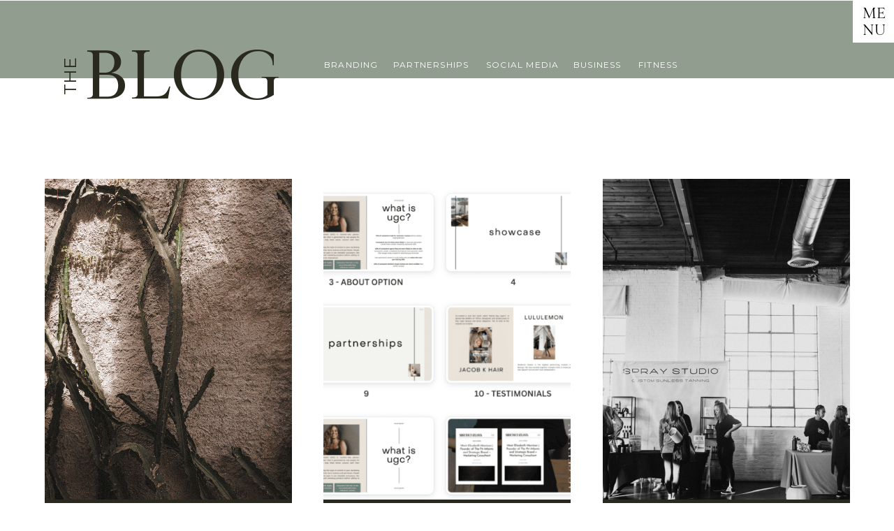

--- FILE ---
content_type: text/html; charset=UTF-8
request_url: https://thelizmorrison.com/category/partnerships/
body_size: 14673
content:
<!DOCTYPE html>
<html lang="en-US" class="d">
<head>
<link rel="stylesheet" type="text/css" href="//lib.showit.co/engine/2.1.2/showit.css" />
<title>Partnerships | thelizmorrison.com</title>
<meta name='robots' content='max-image-preview:large' />

            <script data-no-defer="1" data-ezscrex="false" data-cfasync="false" data-pagespeed-no-defer data-cookieconsent="ignore">
                var ctPublicFunctions = {"_ajax_nonce":"bd1ed74c23","_rest_nonce":"2ace6ecfb1","_ajax_url":"\/wp-admin\/admin-ajax.php","_rest_url":"https:\/\/thelizmorrison.com\/wp-json\/","data__cookies_type":"native","data__ajax_type":false,"data__bot_detector_enabled":1,"data__frontend_data_log_enabled":1,"cookiePrefix":"","wprocket_detected":false,"host_url":"thelizmorrison.com","text__ee_click_to_select":"Click to select the whole data","text__ee_original_email":"The complete one is","text__ee_got_it":"Got it","text__ee_blocked":"Blocked","text__ee_cannot_connect":"Cannot connect","text__ee_cannot_decode":"Can not decode email. Unknown reason","text__ee_email_decoder":"CleanTalk email decoder","text__ee_wait_for_decoding":"The magic is on the way!","text__ee_decoding_process":"Please wait a few seconds while we decode the contact data."}
            </script>
        
            <script data-no-defer="1" data-ezscrex="false" data-cfasync="false" data-pagespeed-no-defer data-cookieconsent="ignore">
                var ctPublic = {"_ajax_nonce":"bd1ed74c23","settings__forms__check_internal":"0","settings__forms__check_external":"0","settings__forms__force_protection":0,"settings__forms__search_test":"0","settings__data__bot_detector_enabled":1,"settings__sfw__anti_crawler":0,"blog_home":"https:\/\/thelizmorrison.com\/","pixel__setting":"3","pixel__enabled":false,"pixel__url":"https:\/\/moderate9-v4.cleantalk.org\/pixel\/95b1df47d6574091efcdfa138163d4fc.gif","data__email_check_before_post":"1","data__email_check_exist_post":1,"data__cookies_type":"native","data__key_is_ok":true,"data__visible_fields_required":true,"wl_brandname":"Anti-Spam by CleanTalk","wl_brandname_short":"CleanTalk","ct_checkjs_key":683051138,"emailEncoderPassKey":"ce7878f05596f86f4d33f2f84dfe991b","bot_detector_forms_excluded":"W10=","advancedCacheExists":false,"varnishCacheExists":false,"wc_ajax_add_to_cart":false}
            </script>
        <link rel='dns-prefetch' href='//fd.cleantalk.org' />
<link rel="alternate" type="application/rss+xml" title="thelizmorrison.com &raquo; Feed" href="https://thelizmorrison.com/feed/" />
<link rel="alternate" type="application/rss+xml" title="thelizmorrison.com &raquo; Comments Feed" href="https://thelizmorrison.com/comments/feed/" />
<link rel="alternate" type="application/rss+xml" title="thelizmorrison.com &raquo; Partnerships Category Feed" href="https://thelizmorrison.com/category/partnerships/feed/" />
<script type="text/javascript">
/* <![CDATA[ */
window._wpemojiSettings = {"baseUrl":"https:\/\/s.w.org\/images\/core\/emoji\/16.0.1\/72x72\/","ext":".png","svgUrl":"https:\/\/s.w.org\/images\/core\/emoji\/16.0.1\/svg\/","svgExt":".svg","source":{"concatemoji":"https:\/\/thelizmorrison.com\/wp-includes\/js\/wp-emoji-release.min.js?ver=6.8.3"}};
/*! This file is auto-generated */
!function(s,n){var o,i,e;function c(e){try{var t={supportTests:e,timestamp:(new Date).valueOf()};sessionStorage.setItem(o,JSON.stringify(t))}catch(e){}}function p(e,t,n){e.clearRect(0,0,e.canvas.width,e.canvas.height),e.fillText(t,0,0);var t=new Uint32Array(e.getImageData(0,0,e.canvas.width,e.canvas.height).data),a=(e.clearRect(0,0,e.canvas.width,e.canvas.height),e.fillText(n,0,0),new Uint32Array(e.getImageData(0,0,e.canvas.width,e.canvas.height).data));return t.every(function(e,t){return e===a[t]})}function u(e,t){e.clearRect(0,0,e.canvas.width,e.canvas.height),e.fillText(t,0,0);for(var n=e.getImageData(16,16,1,1),a=0;a<n.data.length;a++)if(0!==n.data[a])return!1;return!0}function f(e,t,n,a){switch(t){case"flag":return n(e,"\ud83c\udff3\ufe0f\u200d\u26a7\ufe0f","\ud83c\udff3\ufe0f\u200b\u26a7\ufe0f")?!1:!n(e,"\ud83c\udde8\ud83c\uddf6","\ud83c\udde8\u200b\ud83c\uddf6")&&!n(e,"\ud83c\udff4\udb40\udc67\udb40\udc62\udb40\udc65\udb40\udc6e\udb40\udc67\udb40\udc7f","\ud83c\udff4\u200b\udb40\udc67\u200b\udb40\udc62\u200b\udb40\udc65\u200b\udb40\udc6e\u200b\udb40\udc67\u200b\udb40\udc7f");case"emoji":return!a(e,"\ud83e\udedf")}return!1}function g(e,t,n,a){var r="undefined"!=typeof WorkerGlobalScope&&self instanceof WorkerGlobalScope?new OffscreenCanvas(300,150):s.createElement("canvas"),o=r.getContext("2d",{willReadFrequently:!0}),i=(o.textBaseline="top",o.font="600 32px Arial",{});return e.forEach(function(e){i[e]=t(o,e,n,a)}),i}function t(e){var t=s.createElement("script");t.src=e,t.defer=!0,s.head.appendChild(t)}"undefined"!=typeof Promise&&(o="wpEmojiSettingsSupports",i=["flag","emoji"],n.supports={everything:!0,everythingExceptFlag:!0},e=new Promise(function(e){s.addEventListener("DOMContentLoaded",e,{once:!0})}),new Promise(function(t){var n=function(){try{var e=JSON.parse(sessionStorage.getItem(o));if("object"==typeof e&&"number"==typeof e.timestamp&&(new Date).valueOf()<e.timestamp+604800&&"object"==typeof e.supportTests)return e.supportTests}catch(e){}return null}();if(!n){if("undefined"!=typeof Worker&&"undefined"!=typeof OffscreenCanvas&&"undefined"!=typeof URL&&URL.createObjectURL&&"undefined"!=typeof Blob)try{var e="postMessage("+g.toString()+"("+[JSON.stringify(i),f.toString(),p.toString(),u.toString()].join(",")+"));",a=new Blob([e],{type:"text/javascript"}),r=new Worker(URL.createObjectURL(a),{name:"wpTestEmojiSupports"});return void(r.onmessage=function(e){c(n=e.data),r.terminate(),t(n)})}catch(e){}c(n=g(i,f,p,u))}t(n)}).then(function(e){for(var t in e)n.supports[t]=e[t],n.supports.everything=n.supports.everything&&n.supports[t],"flag"!==t&&(n.supports.everythingExceptFlag=n.supports.everythingExceptFlag&&n.supports[t]);n.supports.everythingExceptFlag=n.supports.everythingExceptFlag&&!n.supports.flag,n.DOMReady=!1,n.readyCallback=function(){n.DOMReady=!0}}).then(function(){return e}).then(function(){var e;n.supports.everything||(n.readyCallback(),(e=n.source||{}).concatemoji?t(e.concatemoji):e.wpemoji&&e.twemoji&&(t(e.twemoji),t(e.wpemoji)))}))}((window,document),window._wpemojiSettings);
/* ]]> */
</script>
<style id='wp-emoji-styles-inline-css' type='text/css'>

	img.wp-smiley, img.emoji {
		display: inline !important;
		border: none !important;
		box-shadow: none !important;
		height: 1em !important;
		width: 1em !important;
		margin: 0 0.07em !important;
		vertical-align: -0.1em !important;
		background: none !important;
		padding: 0 !important;
	}
</style>
<link rel='stylesheet' id='wp-block-library-css' href='https://thelizmorrison.com/wp-includes/css/dist/block-library/style.min.css?ver=6.8.3' type='text/css' media='all' />
<style id='classic-theme-styles-inline-css' type='text/css'>
/*! This file is auto-generated */
.wp-block-button__link{color:#fff;background-color:#32373c;border-radius:9999px;box-shadow:none;text-decoration:none;padding:calc(.667em + 2px) calc(1.333em + 2px);font-size:1.125em}.wp-block-file__button{background:#32373c;color:#fff;text-decoration:none}
</style>
<style id='global-styles-inline-css' type='text/css'>
:root{--wp--preset--aspect-ratio--square: 1;--wp--preset--aspect-ratio--4-3: 4/3;--wp--preset--aspect-ratio--3-4: 3/4;--wp--preset--aspect-ratio--3-2: 3/2;--wp--preset--aspect-ratio--2-3: 2/3;--wp--preset--aspect-ratio--16-9: 16/9;--wp--preset--aspect-ratio--9-16: 9/16;--wp--preset--color--black: #000000;--wp--preset--color--cyan-bluish-gray: #abb8c3;--wp--preset--color--white: #ffffff;--wp--preset--color--pale-pink: #f78da7;--wp--preset--color--vivid-red: #cf2e2e;--wp--preset--color--luminous-vivid-orange: #ff6900;--wp--preset--color--luminous-vivid-amber: #fcb900;--wp--preset--color--light-green-cyan: #7bdcb5;--wp--preset--color--vivid-green-cyan: #00d084;--wp--preset--color--pale-cyan-blue: #8ed1fc;--wp--preset--color--vivid-cyan-blue: #0693e3;--wp--preset--color--vivid-purple: #9b51e0;--wp--preset--gradient--vivid-cyan-blue-to-vivid-purple: linear-gradient(135deg,rgba(6,147,227,1) 0%,rgb(155,81,224) 100%);--wp--preset--gradient--light-green-cyan-to-vivid-green-cyan: linear-gradient(135deg,rgb(122,220,180) 0%,rgb(0,208,130) 100%);--wp--preset--gradient--luminous-vivid-amber-to-luminous-vivid-orange: linear-gradient(135deg,rgba(252,185,0,1) 0%,rgba(255,105,0,1) 100%);--wp--preset--gradient--luminous-vivid-orange-to-vivid-red: linear-gradient(135deg,rgba(255,105,0,1) 0%,rgb(207,46,46) 100%);--wp--preset--gradient--very-light-gray-to-cyan-bluish-gray: linear-gradient(135deg,rgb(238,238,238) 0%,rgb(169,184,195) 100%);--wp--preset--gradient--cool-to-warm-spectrum: linear-gradient(135deg,rgb(74,234,220) 0%,rgb(151,120,209) 20%,rgb(207,42,186) 40%,rgb(238,44,130) 60%,rgb(251,105,98) 80%,rgb(254,248,76) 100%);--wp--preset--gradient--blush-light-purple: linear-gradient(135deg,rgb(255,206,236) 0%,rgb(152,150,240) 100%);--wp--preset--gradient--blush-bordeaux: linear-gradient(135deg,rgb(254,205,165) 0%,rgb(254,45,45) 50%,rgb(107,0,62) 100%);--wp--preset--gradient--luminous-dusk: linear-gradient(135deg,rgb(255,203,112) 0%,rgb(199,81,192) 50%,rgb(65,88,208) 100%);--wp--preset--gradient--pale-ocean: linear-gradient(135deg,rgb(255,245,203) 0%,rgb(182,227,212) 50%,rgb(51,167,181) 100%);--wp--preset--gradient--electric-grass: linear-gradient(135deg,rgb(202,248,128) 0%,rgb(113,206,126) 100%);--wp--preset--gradient--midnight: linear-gradient(135deg,rgb(2,3,129) 0%,rgb(40,116,252) 100%);--wp--preset--font-size--small: 13px;--wp--preset--font-size--medium: 20px;--wp--preset--font-size--large: 36px;--wp--preset--font-size--x-large: 42px;--wp--preset--spacing--20: 0.44rem;--wp--preset--spacing--30: 0.67rem;--wp--preset--spacing--40: 1rem;--wp--preset--spacing--50: 1.5rem;--wp--preset--spacing--60: 2.25rem;--wp--preset--spacing--70: 3.38rem;--wp--preset--spacing--80: 5.06rem;--wp--preset--shadow--natural: 6px 6px 9px rgba(0, 0, 0, 0.2);--wp--preset--shadow--deep: 12px 12px 50px rgba(0, 0, 0, 0.4);--wp--preset--shadow--sharp: 6px 6px 0px rgba(0, 0, 0, 0.2);--wp--preset--shadow--outlined: 6px 6px 0px -3px rgba(255, 255, 255, 1), 6px 6px rgba(0, 0, 0, 1);--wp--preset--shadow--crisp: 6px 6px 0px rgba(0, 0, 0, 1);}:where(.is-layout-flex){gap: 0.5em;}:where(.is-layout-grid){gap: 0.5em;}body .is-layout-flex{display: flex;}.is-layout-flex{flex-wrap: wrap;align-items: center;}.is-layout-flex > :is(*, div){margin: 0;}body .is-layout-grid{display: grid;}.is-layout-grid > :is(*, div){margin: 0;}:where(.wp-block-columns.is-layout-flex){gap: 2em;}:where(.wp-block-columns.is-layout-grid){gap: 2em;}:where(.wp-block-post-template.is-layout-flex){gap: 1.25em;}:where(.wp-block-post-template.is-layout-grid){gap: 1.25em;}.has-black-color{color: var(--wp--preset--color--black) !important;}.has-cyan-bluish-gray-color{color: var(--wp--preset--color--cyan-bluish-gray) !important;}.has-white-color{color: var(--wp--preset--color--white) !important;}.has-pale-pink-color{color: var(--wp--preset--color--pale-pink) !important;}.has-vivid-red-color{color: var(--wp--preset--color--vivid-red) !important;}.has-luminous-vivid-orange-color{color: var(--wp--preset--color--luminous-vivid-orange) !important;}.has-luminous-vivid-amber-color{color: var(--wp--preset--color--luminous-vivid-amber) !important;}.has-light-green-cyan-color{color: var(--wp--preset--color--light-green-cyan) !important;}.has-vivid-green-cyan-color{color: var(--wp--preset--color--vivid-green-cyan) !important;}.has-pale-cyan-blue-color{color: var(--wp--preset--color--pale-cyan-blue) !important;}.has-vivid-cyan-blue-color{color: var(--wp--preset--color--vivid-cyan-blue) !important;}.has-vivid-purple-color{color: var(--wp--preset--color--vivid-purple) !important;}.has-black-background-color{background-color: var(--wp--preset--color--black) !important;}.has-cyan-bluish-gray-background-color{background-color: var(--wp--preset--color--cyan-bluish-gray) !important;}.has-white-background-color{background-color: var(--wp--preset--color--white) !important;}.has-pale-pink-background-color{background-color: var(--wp--preset--color--pale-pink) !important;}.has-vivid-red-background-color{background-color: var(--wp--preset--color--vivid-red) !important;}.has-luminous-vivid-orange-background-color{background-color: var(--wp--preset--color--luminous-vivid-orange) !important;}.has-luminous-vivid-amber-background-color{background-color: var(--wp--preset--color--luminous-vivid-amber) !important;}.has-light-green-cyan-background-color{background-color: var(--wp--preset--color--light-green-cyan) !important;}.has-vivid-green-cyan-background-color{background-color: var(--wp--preset--color--vivid-green-cyan) !important;}.has-pale-cyan-blue-background-color{background-color: var(--wp--preset--color--pale-cyan-blue) !important;}.has-vivid-cyan-blue-background-color{background-color: var(--wp--preset--color--vivid-cyan-blue) !important;}.has-vivid-purple-background-color{background-color: var(--wp--preset--color--vivid-purple) !important;}.has-black-border-color{border-color: var(--wp--preset--color--black) !important;}.has-cyan-bluish-gray-border-color{border-color: var(--wp--preset--color--cyan-bluish-gray) !important;}.has-white-border-color{border-color: var(--wp--preset--color--white) !important;}.has-pale-pink-border-color{border-color: var(--wp--preset--color--pale-pink) !important;}.has-vivid-red-border-color{border-color: var(--wp--preset--color--vivid-red) !important;}.has-luminous-vivid-orange-border-color{border-color: var(--wp--preset--color--luminous-vivid-orange) !important;}.has-luminous-vivid-amber-border-color{border-color: var(--wp--preset--color--luminous-vivid-amber) !important;}.has-light-green-cyan-border-color{border-color: var(--wp--preset--color--light-green-cyan) !important;}.has-vivid-green-cyan-border-color{border-color: var(--wp--preset--color--vivid-green-cyan) !important;}.has-pale-cyan-blue-border-color{border-color: var(--wp--preset--color--pale-cyan-blue) !important;}.has-vivid-cyan-blue-border-color{border-color: var(--wp--preset--color--vivid-cyan-blue) !important;}.has-vivid-purple-border-color{border-color: var(--wp--preset--color--vivid-purple) !important;}.has-vivid-cyan-blue-to-vivid-purple-gradient-background{background: var(--wp--preset--gradient--vivid-cyan-blue-to-vivid-purple) !important;}.has-light-green-cyan-to-vivid-green-cyan-gradient-background{background: var(--wp--preset--gradient--light-green-cyan-to-vivid-green-cyan) !important;}.has-luminous-vivid-amber-to-luminous-vivid-orange-gradient-background{background: var(--wp--preset--gradient--luminous-vivid-amber-to-luminous-vivid-orange) !important;}.has-luminous-vivid-orange-to-vivid-red-gradient-background{background: var(--wp--preset--gradient--luminous-vivid-orange-to-vivid-red) !important;}.has-very-light-gray-to-cyan-bluish-gray-gradient-background{background: var(--wp--preset--gradient--very-light-gray-to-cyan-bluish-gray) !important;}.has-cool-to-warm-spectrum-gradient-background{background: var(--wp--preset--gradient--cool-to-warm-spectrum) !important;}.has-blush-light-purple-gradient-background{background: var(--wp--preset--gradient--blush-light-purple) !important;}.has-blush-bordeaux-gradient-background{background: var(--wp--preset--gradient--blush-bordeaux) !important;}.has-luminous-dusk-gradient-background{background: var(--wp--preset--gradient--luminous-dusk) !important;}.has-pale-ocean-gradient-background{background: var(--wp--preset--gradient--pale-ocean) !important;}.has-electric-grass-gradient-background{background: var(--wp--preset--gradient--electric-grass) !important;}.has-midnight-gradient-background{background: var(--wp--preset--gradient--midnight) !important;}.has-small-font-size{font-size: var(--wp--preset--font-size--small) !important;}.has-medium-font-size{font-size: var(--wp--preset--font-size--medium) !important;}.has-large-font-size{font-size: var(--wp--preset--font-size--large) !important;}.has-x-large-font-size{font-size: var(--wp--preset--font-size--x-large) !important;}
:where(.wp-block-post-template.is-layout-flex){gap: 1.25em;}:where(.wp-block-post-template.is-layout-grid){gap: 1.25em;}
:where(.wp-block-columns.is-layout-flex){gap: 2em;}:where(.wp-block-columns.is-layout-grid){gap: 2em;}
:root :where(.wp-block-pullquote){font-size: 1.5em;line-height: 1.6;}
</style>
<link rel='stylesheet' id='cleantalk-public-css-css' href='https://thelizmorrison.com/wp-content/plugins/cleantalk-spam-protect/css/cleantalk-public.min.css?ver=6.67_1762383877' type='text/css' media='all' />
<link rel='stylesheet' id='cleantalk-email-decoder-css-css' href='https://thelizmorrison.com/wp-content/plugins/cleantalk-spam-protect/css/cleantalk-email-decoder.min.css?ver=6.67_1762383877' type='text/css' media='all' />
<script type="text/javascript" src="https://thelizmorrison.com/wp-content/plugins/cleantalk-spam-protect/js/apbct-public-bundle.min.js?ver=6.67_1762383877" id="apbct-public-bundle.min-js-js"></script>
<script type="text/javascript" src="https://fd.cleantalk.org/ct-bot-detector-wrapper.js?ver=6.67" id="ct_bot_detector-js" defer="defer" data-wp-strategy="defer"></script>
<script type="text/javascript" src="https://thelizmorrison.com/wp-includes/js/jquery/jquery.min.js?ver=3.7.1" id="jquery-core-js"></script>
<script type="text/javascript" src="https://thelizmorrison.com/wp-includes/js/jquery/jquery-migrate.min.js?ver=3.4.1" id="jquery-migrate-js"></script>
<script type="text/javascript" src="https://thelizmorrison.com/wp-content/plugins/showit/public/js/showit.js?ver=1765987526" id="si-script-js"></script>
<link rel="https://api.w.org/" href="https://thelizmorrison.com/wp-json/" /><link rel="alternate" title="JSON" type="application/json" href="https://thelizmorrison.com/wp-json/wp/v2/categories/5" /><link rel="EditURI" type="application/rsd+xml" title="RSD" href="https://thelizmorrison.com/xmlrpc.php?rsd" />
<style type="text/css">.recentcomments a{display:inline !important;padding:0 !important;margin:0 !important;}</style>
<meta charset="UTF-8" />
<meta name="viewport" content="width=device-width, initial-scale=1" />
<link rel="icon" type="image/png" href="//static.showit.co/200/ADPyho8dQ4-kzckSdMju9g/125636/screenshot_2023-04-14_at_11_14_59_pm.png" />
<link rel="preconnect" href="https://static.showit.co" />
<meta property="fb:app_id" content="321243451347867" />

<link rel="preconnect" href="https://fonts.googleapis.com">
<link rel="preconnect" href="https://fonts.gstatic.com" crossorigin>
<link href="https://fonts.googleapis.com/css?family=Montserrat:400|Montserrat:regular|Lato:regular|Lato:300" rel="stylesheet" type="text/css"/>
<style>
@font-face{font-family:Cardinal;src:url('//static.showit.co/file/sWTb8_EzQuWpp4Uph_bwHw/shared/cardinalclassicmid-regular-trial.woff');}
@font-face{font-family:Cardinal Classic Mid;src:url('//static.showit.co/file/KaqglOi6RlSHF5iA9ZKywA/125636/cardinalclassicmidweb-medium-trial.woff');}
</style>
<script id="init_data" type="application/json">
{"mobile":{"w":320,"bgMediaType":"none","bgFillType":"color","bgColor":"#ffffff"},"desktop":{"w":1200,"defaultTrIn":{"type":"fade"},"defaultTrOut":{"type":"fade"},"bgColor":"#ffffff","bgMediaType":"none","bgFillType":"color"},"sid":"ljqh-vqaqamspgt81kdiow","break":768,"assetURL":"//static.showit.co","contactFormId":"125636/248900","cfAction":"aHR0cHM6Ly9jbGllbnRzZXJ2aWNlLnNob3dpdC5jby9jb250YWN0Zm9ybQ==","sgAction":"aHR0cHM6Ly9jbGllbnRzZXJ2aWNlLnNob3dpdC5jby9zb2NpYWxncmlk","blockData":[{"slug":"header-1","visible":"a","states":[],"d":{"h":1,"w":1200,"locking":{"side":"t","scrollOffset":1},"bgFillType":"color","bgColor":"colors-7","bgMediaType":"none"},"m":{"h":39,"w":320,"locking":{"side":"st","scrollOffset":1},"bgFillType":"color","bgColor":"colors-3","bgMediaType":"none"}},{"slug":"new-canvas","visible":"a","states":[],"d":{"h":112,"w":1200,"bgFillType":"color","bgColor":"#919d8e","bgMediaType":"none"},"m":{"h":76,"w":320,"bgFillType":"color","bgColor":"#919d8e","bgMediaType":"none"}},{"slug":"header","visible":"a","states":[],"d":{"h":57,"w":1200,"bgFillType":"color","bgColor":"#ffffff","bgMediaType":"none"},"m":{"h":78,"w":320,"bgFillType":"color","bgColor":"#ffffff","bgMediaType":"none"}},{"slug":"post-header","visible":"a","states":[{"d":{"bgFillType":"color","bgColor":"#000000:0","bgMediaType":"none"},"m":{"bgFillType":"color","bgColor":"#000000:0","bgMediaType":"none"},"slug":"post-one"},{"d":{"bgFillType":"color","bgColor":"#000000:0","bgMediaType":"none"},"m":{"bgFillType":"color","bgColor":"#000000:0","bgMediaType":"none"},"slug":"post-two"},{"d":{"bgFillType":"color","bgColor":"#000000:0","bgMediaType":"none"},"m":{"bgFillType":"color","bgColor":"#000000:0","bgMediaType":"none"},"slug":"post-three"}],"d":{"h":777,"w":1200,"nature":"dH","bgFillType":"color","bgColor":"#ffffff","bgMediaType":"none"},"m":{"h":1270,"w":320,"nature":"dH","bgFillType":"color","bgColor":"#ffffff","bgMediaType":"none"},"stateTrans":[{},{},{}]},{"slug":"load-more-posts","visible":"a","states":[],"d":{"h":141,"w":1200,"bgFillType":"color","bgColor":"colors-0","bgMediaType":"none"},"m":{"h":113,"w":320,"bgFillType":"color","bgColor":"colors-3","bgMediaType":"none"}},{"slug":"footer","visible":"a","states":[],"d":{"h":250,"w":1200,"bgFillType":"color","bgColor":"colors-3","bgMediaType":"none"},"m":{"h":700,"w":320,"bgFillType":"color","bgColor":"colors-6","bgMediaType":"none"}},{"slug":"header-open","visible":"a","states":[],"d":{"h":1,"w":1200,"locking":{"side":"t","scrollOffset":1},"bgFillType":"color","bgColor":"colors-7","bgMediaType":"none"},"m":{"h":630,"w":320,"locking":{"side":"t","scrollOffset":1},"bgFillType":"color","bgColor":"colors-0","bgMediaType":"none"}}],"elementData":[{"type":"simple","visible":"d","id":"header-1_1","blockId":"header-1","m":{"x":48,"y":9,"w":224,"h":42,"a":0},"d":{"x":1141,"y":1,"w":60,"h":60,"a":0,"lockH":"r"}},{"type":"text","visible":"m","id":"header-1_2","blockId":"header-1","m":{"x":110,"y":8,"w":100,"h":24,"a":0},"d":{"x":1125,"y":7,"w":92,"h":89,"a":0,"lockH":"r"},"pc":[{"type":"show","block":"header-open"}]},{"type":"text","visible":"d","id":"header-1_3","blockId":"header-1","m":{"x":110,"y":8,"w":100,"h":24,"a":0},"d":{"x":1125,"y":7,"w":92,"h":89,"a":0,"lockH":"r"},"pc":[{"type":"show","block":"header-open"}]},{"type":"text","visible":"a","id":"new-canvas_0","blockId":"new-canvas","m":{"x":29,"y":23,"w":70,"h":16,"a":0},"d":{"x":384,"y":82,"w":80,"h":17,"a":0,"lockH":"r"}},{"type":"text","visible":"a","id":"new-canvas_1","blockId":"new-canvas","m":{"x":114,"y":22,"w":63,"h":16,"a":0},"d":{"x":483,"y":82,"w":118,"h":17,"a":0,"lockH":"r"}},{"type":"text","visible":"a","id":"new-canvas_2","blockId":"new-canvas","m":{"x":113,"y":47,"w":91,"h":16,"a":0},"d":{"x":616,"y":82,"w":114,"h":17,"a":0,"lockH":"r"}},{"type":"text","visible":"a","id":"new-canvas_3","blockId":"new-canvas","m":{"x":31,"y":48,"w":67,"h":16,"a":0},"d":{"x":741,"y":82,"w":78,"h":17,"a":0,"lockH":"r"}},{"type":"text","visible":"a","id":"new-canvas_4","blockId":"new-canvas","m":{"x":227,"y":23,"w":67,"h":16,"a":0},"d":{"x":834,"y":82,"w":78,"h":17,"a":0,"lockH":"r"}},{"type":"text","visible":"a","id":"header_0","blockId":"header","m":{"x":47,"y":40,"w":227,"h":70,"a":0},"d":{"x":79,"y":-60,"w":283,"h":104,"a":0}},{"type":"text","visible":"a","id":"header_1","blockId":"header","m":{"x":33,"y":63,"w":58,"h":30,"a":-90},"d":{"x":14,"y":-17,"w":89,"h":27,"a":-90}},{"type":"graphic","visible":"a","id":"post-header_post-one_0","blockId":"post-header","m":{"x":-1,"y":0,"w":323,"h":231,"a":0},"d":{"x":24,"y":87,"w":354,"h":512,"a":0},"c":{"key":"DtUPzXSHSZOmdjB6MdyjNw/125636/20210821_171542.jpg","aspect_ratio":0.75}},{"type":"simple","visible":"a","id":"post-header_post-one_1","blockId":"post-header","m":{"x":10,"y":198,"w":300,"h":147,"a":0},"d":{"x":24,"y":546,"w":354,"h":142,"a":0}},{"type":"text","visible":"a","id":"post-header_post-one_2","blockId":"post-header","m":{"x":22,"y":271,"w":272,"h":69,"a":0},"d":{"x":48,"y":588,"w":307,"h":81,"a":0}},{"type":"text","visible":"a","id":"post-header_post-one_3","blockId":"post-header","m":{"x":99,"y":242,"w":115,"h":24,"a":0},"d":{"x":71,"y":561,"w":262,"h":17,"a":0}},{"type":"text","visible":"a","id":"post-header_post-one_4","blockId":"post-header","m":{"x":106,"y":372,"w":113,"h":21,"a":0},"d":{"x":48,"y":717,"w":113,"h":21,"a":0}},{"type":"icon","visible":"a","id":"post-header_post-one_5","blockId":"post-header","m":{"x":194,"y":114,"w":23,"h":27,"a":0},"d":{"x":145,"y":718,"w":36,"h":22,"a":0}},{"type":"simple","visible":"a","id":"post-header_post-one_6","blockId":"post-header","m":{"x":32,"y":354,"w":257,"h":1,"a":0},"d":{"x":24,"y":696,"w":1,"h":66,"a":0}},{"type":"graphic","visible":"a","id":"post-header_post-two_0","blockId":"post-header","m":{"x":-1,"y":430,"w":323,"h":231,"a":0},"d":{"x":423,"y":87,"w":354,"h":512,"a":0},"c":{"key":"QVc_vDWiQKyCVej2zhv-qQ/125636/lizmorrisonbyjivany_210405_035.jpg","aspect_ratio":0.66667}},{"type":"simple","visible":"a","id":"post-header_post-two_1","blockId":"post-header","m":{"x":10,"y":628,"w":300,"h":147,"a":0},"d":{"x":423,"y":546,"w":354,"h":142,"a":0}},{"type":"text","visible":"a","id":"post-header_post-two_2","blockId":"post-header","m":{"x":22,"y":701,"w":272,"h":69,"a":0},"d":{"x":423,"y":585,"w":353,"h":104,"a":0}},{"type":"text","visible":"a","id":"post-header_post-two_3","blockId":"post-header","m":{"x":99,"y":672,"w":115,"h":24,"a":0},"d":{"x":469,"y":562,"w":262,"h":17,"a":0}},{"type":"text","visible":"a","id":"post-header_post-two_4","blockId":"post-header","m":{"x":106,"y":802,"w":113,"h":21,"a":0},"d":{"x":447,"y":717,"w":113,"h":21,"a":0}},{"type":"icon","visible":"a","id":"post-header_post-two_5","blockId":"post-header","m":{"x":194,"y":544,"w":23,"h":27,"a":0},"d":{"x":544,"y":718,"w":36,"h":22,"a":0}},{"type":"simple","visible":"a","id":"post-header_post-two_6","blockId":"post-header","m":{"x":32,"y":784,"w":257,"h":1,"a":0},"d":{"x":423,"y":696,"w":1,"h":66,"a":0}},{"type":"graphic","visible":"a","id":"post-header_post-three_0","blockId":"post-header","m":{"x":-1,"y":850,"w":323,"h":231,"a":0},"d":{"x":823,"y":87,"w":354,"h":512,"a":0},"c":{"key":"QVc_vDWiQKyCVej2zhv-qQ/125636/lizmorrisonbyjivany_210405_035.jpg","aspect_ratio":0.66667}},{"type":"simple","visible":"a","id":"post-header_post-three_1","blockId":"post-header","m":{"x":10,"y":1048,"w":300,"h":147,"a":0},"d":{"x":823,"y":546,"w":354,"h":142,"a":0}},{"type":"text","visible":"a","id":"post-header_post-three_2","blockId":"post-header","m":{"x":22,"y":1121,"w":272,"h":69,"a":0},"d":{"x":823,"y":590,"w":353,"h":99,"a":0}},{"type":"text","visible":"a","id":"post-header_post-three_3","blockId":"post-header","m":{"x":99,"y":1092,"w":115,"h":24,"a":0},"d":{"x":870,"y":560,"w":262,"h":17,"a":0}},{"type":"text","visible":"a","id":"post-header_post-three_4","blockId":"post-header","m":{"x":106,"y":1222,"w":113,"h":21,"a":0},"d":{"x":847,"y":717,"w":113,"h":21,"a":0}},{"type":"icon","visible":"a","id":"post-header_post-three_5","blockId":"post-header","m":{"x":194,"y":964,"w":23,"h":27,"a":0},"d":{"x":944,"y":718,"w":36,"h":22,"a":0}},{"type":"simple","visible":"a","id":"post-header_post-three_6","blockId":"post-header","m":{"x":32,"y":1204,"w":257,"h":1,"a":0},"d":{"x":823,"y":696,"w":1,"h":66,"a":0}},{"type":"text","visible":"a","id":"load-more-posts_0","blockId":"load-more-posts","m":{"x":70,"y":43,"w":180,"h":27,"a":0},"d":{"x":457,"y":58,"w":298,"h":35,"a":0}},{"type":"text","visible":"a","id":"footer_0","blockId":"footer","m":{"x":122,"y":212,"w":77,"h":14,"a":0},"d":{"x":21,"y":98,"w":118,"h":19,"a":0,"lockH":"l"}},{"type":"text","visible":"a","id":"footer_1","blockId":"footer","m":{"x":142,"y":243,"w":36,"h":16,"a":0},"d":{"x":22,"y":129,"w":48,"h":17,"a":0,"lockH":"l"}},{"type":"text","visible":"a","id":"footer_2","blockId":"footer","m":{"x":133,"y":274,"w":54,"h":16,"a":0},"d":{"x":88,"y":129,"w":69,"h":17,"a":0,"lockH":"l"}},{"type":"text","visible":"a","id":"footer_3","blockId":"footer","m":{"x":133,"y":396,"w":55,"h":16,"a":0},"d":{"x":169,"y":158,"w":64,"h":17,"a":0,"lockH":"l"}},{"type":"text","visible":"a","id":"footer_4","blockId":"footer","m":{"x":96,"y":439,"w":128,"h":14,"a":0},"d":{"x":1011,"y":98,"w":169,"h":19,"a":0,"lockH":"r"}},{"type":"text","visible":"a","id":"footer_5","blockId":"footer","m":{"x":125,"y":470,"w":70,"h":16,"a":0},"d":{"x":846,"y":128,"w":80,"h":17,"a":0,"lockH":"r"}},{"type":"text","visible":"a","id":"footer_6","blockId":"footer","m":{"x":126,"y":500,"w":69,"h":16,"a":0},"d":{"x":944,"y":128,"w":71,"h":17,"a":0,"lockH":"r"}},{"type":"text","visible":"a","id":"footer_7","blockId":"footer","m":{"x":134,"y":530,"w":53,"h":16,"a":0},"d":{"x":1036,"y":128,"w":64,"h":17,"a":0,"lockH":"r"}},{"type":"simple","visible":"a","id":"footer_8","blockId":"footer","m":{"x":-3,"y":665,"w":325,"h":35,"a":0},"d":{"x":0,"y":215,"w":1200,"h":35,"a":0,"lockH":"s"}},{"type":"text","visible":"a","id":"footer_9","blockId":"footer","m":{"x":13,"y":676,"w":88,"h":16,"a":0},"d":{"x":406,"y":227,"w":112,"h":17,"a":0}},{"type":"text","visible":"a","id":"footer_10","blockId":"footer","m":{"x":113,"y":676,"w":108,"h":16,"a":0},"d":{"x":537,"y":226,"w":151,"h":17,"a":0}},{"type":"text","visible":"a","id":"footer_11","blockId":"footer","m":{"x":240,"y":675,"w":65,"h":16,"a":0},"d":{"x":707,"y":225,"w":88,"h":17,"a":0}},{"type":"graphic","visible":"a","id":"footer_12","blockId":"footer","m":{"x":48,"y":96,"w":224,"h":95,"a":0},"d":{"x":504,"y":74,"w":203,"h":86,"a":0},"c":{"key":"Ywh16JrSRLqqSzu4NdDtag/shared/artboard_15_1.png","aspect_ratio":2.06438}},{"type":"text","visible":"a","id":"footer_13","blockId":"footer","m":{"x":129,"y":560,"w":62,"h":16,"a":0},"d":{"x":1116,"y":128,"w":64,"h":17,"a":0,"lockH":"r"}},{"type":"text","visible":"a","id":"footer_15","blockId":"footer","m":{"x":143,"y":366,"w":34,"h":16,"a":0},"d":{"x":113,"y":158,"w":43,"h":17,"a":0,"lockH":"l"}},{"type":"text","visible":"a","id":"footer_16","blockId":"footer","m":{"x":106,"y":304,"w":108,"h":16,"a":0},"d":{"x":174,"y":129,"w":150,"h":17,"a":0,"lockH":"l"}},{"type":"text","visible":"a","id":"footer_17","blockId":"footer","m":{"x":106,"y":334,"w":108,"h":16,"a":0},"d":{"x":23,"y":158,"w":77,"h":17,"a":0,"lockH":"l"}},{"type":"text","visible":"a","id":"footer_18","blockId":"footer","m":{"x":129,"y":589,"w":62,"h":16,"a":0},"d":{"x":1019,"y":161,"w":81,"h":17,"a":0,"lockH":"r"}},{"type":"text","visible":"a","id":"footer_19","blockId":"footer","m":{"x":135,"y":617,"w":50,"h":16,"a":0},"d":{"x":1116,"y":161,"w":64,"h":17,"a":0,"lockH":"r"}},{"type":"simple","visible":"d","id":"header-open_1","blockId":"header-open","m":{"x":48,"y":9,"w":224,"h":42,"a":0},"d":{"x":802,"y":1,"w":399,"h":640,"a":0,"lockH":"rs"}},{"type":"text","visible":"a","id":"header-open_2","blockId":"header-open","m":{"x":122,"y":132,"w":77,"h":14,"a":0},"d":{"x":879,"y":192,"w":118,"h":19,"a":0,"lockH":"rs"}},{"type":"text","visible":"a","id":"header-open_3","blockId":"header-open","m":{"x":143,"y":162,"w":36,"h":16,"a":0},"d":{"x":882,"y":232,"w":48,"h":17,"a":0,"lockH":"rs"}},{"type":"text","visible":"a","id":"header-open_4","blockId":"header-open","m":{"x":137,"y":323,"w":46,"h":16,"a":0},"d":{"x":882,"y":266,"w":48,"h":15,"a":0,"lockH":"rs"}},{"type":"text","visible":"a","id":"header-open_5","blockId":"header-open","m":{"x":133,"y":225,"w":54,"h":16,"a":0},"d":{"x":882,"y":297,"w":64,"h":17,"a":0,"lockH":"rs"}},{"type":"text","visible":"a","id":"header-open_6","blockId":"header-open","m":{"x":133,"y":352,"w":55,"h":16,"a":0},"d":{"x":883,"y":466,"w":64,"h":17,"a":0,"lockH":"rs"}},{"type":"text","visible":"a","id":"header-open_7","blockId":"header-open","m":{"x":95,"y":432,"w":130,"h":14,"a":0},"d":{"x":1034,"y":548,"w":155,"h":19,"a":0,"lockH":"rs"}},{"type":"text","visible":"a","id":"header-open_8","blockId":"header-open","m":{"x":125,"y":553,"w":70,"h":16,"a":0},"d":{"x":839,"y":578,"w":80,"h":17,"a":0,"lockH":"rs"}},{"type":"text","visible":"a","id":"header-open_9","blockId":"header-open","m":{"x":126,"y":523,"w":68,"h":16,"a":0},"d":{"x":941,"y":578,"w":71,"h":17,"a":0,"lockH":"rs"}},{"type":"text","visible":"a","id":"header-open_10","blockId":"header-open","m":{"x":134,"y":463,"w":52,"h":16,"a":0},"d":{"x":1037,"y":578,"w":64,"h":17,"a":0,"lockH":"rs"}},{"type":"icon","visible":"a","id":"header-open_11","blockId":"header-open","m":{"x":284,"y":12,"w":23,"h":23,"a":0},"d":{"x":1154,"y":14,"w":27,"h":27,"a":0,"lockH":"r"},"pc":[{"type":"hide","block":"header-open"}]},{"type":"graphic","visible":"a","id":"header-open_12","blockId":"header-open","m":{"x":48,"y":15,"w":224,"h":109,"a":0},"d":{"x":901,"y":17,"w":205,"h":126,"a":0,"lockH":"rs"},"c":{"key":"Jj-tmDG5TKuhg4SRV99qSw/shared/artboard_15.png","aspect_ratio":2.06438}},{"type":"text","visible":"a","id":"header-open_13","blockId":"header-open","m":{"x":133,"y":288,"w":55,"h":16,"a":0},"d":{"x":883,"y":432,"w":64,"h":17,"a":0,"lockH":"rs"}},{"type":"text","visible":"a","id":"header-open_14","blockId":"header-open","m":{"x":131,"y":493,"w":59,"h":16,"a":0},"d":{"x":1119,"y":578,"w":64,"h":17,"a":0,"lockH":"rs"}},{"type":"text","visible":"a","id":"header-open_15","blockId":"header-open","m":{"x":109,"y":256,"w":102,"h":16,"a":0},"d":{"x":882,"y":331,"w":136,"h":17,"a":0,"lockH":"rs"}},{"type":"text","visible":"a","id":"header-open_16","blockId":"header-open","m":{"x":129,"y":195,"w":63,"h":16,"a":0},"d":{"x":882,"y":365,"w":136,"h":17,"a":0,"lockH":"rs"}}]}
</script>
<link
rel="stylesheet"
type="text/css"
href="https://cdnjs.cloudflare.com/ajax/libs/animate.css/3.4.0/animate.min.css"
/>


<script src="//lib.showit.co/engine/2.1.2/showit-lib.min.js"></script>
<script src="//lib.showit.co/engine/2.1.2/showit.min.js"></script>
<script>

function initPage(){

}
</script>

<style id="si-page-css">
html.m {background-color:rgba(255,255,255,1);}
html.d {background-color:rgba(255,255,255,1);}
.d .st-d-title,.d .se-wpt h1 {color:rgba(0,0,0,1);line-height:1.2;letter-spacing:0em;font-size:54px;text-align:left;font-family:'Cardinal';font-weight:400;font-style:normal;}
.d .se-wpt h1 {margin-bottom:30px;}
.d .st-d-title.se-rc a {color:rgba(0,0,0,1);}
.d .st-d-title.se-rc a:hover {text-decoration:underline;color:rgba(0,0,0,1);opacity:0.8;}
.m .st-m-title,.m .se-wpt h1 {color:rgba(0,0,0,1);line-height:1.2;letter-spacing:0em;font-size:36px;text-align:left;font-family:'Cardinal';font-weight:400;font-style:normal;}
.m .se-wpt h1 {margin-bottom:20px;}
.m .st-m-title.se-rc a {color:rgba(0,0,0,1);}
.m .st-m-title.se-rc a:hover {text-decoration:underline;color:rgba(0,0,0,1);opacity:0.8;}
.d .st-d-heading,.d .se-wpt h2 {color:rgba(25,25,26,1);line-height:1.2;letter-spacing:0em;font-size:34px;text-align:center;font-family:'Cardinal';font-weight:400;font-style:normal;}
.d .se-wpt h2 {margin-bottom:24px;}
.d .st-d-heading.se-rc a {color:rgba(25,25,26,1);}
.d .st-d-heading.se-rc a:hover {text-decoration:underline;color:rgba(25,25,26,1);opacity:0.8;}
.m .st-m-heading,.m .se-wpt h2 {color:rgba(25,25,26,1);line-height:1.2;letter-spacing:0em;font-size:26px;text-align:center;font-family:'Cardinal';font-weight:400;font-style:normal;}
.m .se-wpt h2 {margin-bottom:20px;}
.m .st-m-heading.se-rc a {color:rgba(25,25,26,1);}
.m .st-m-heading.se-rc a:hover {text-decoration:underline;color:rgba(25,25,26,1);opacity:0.8;}
.d .st-d-subheading,.d .se-wpt h3 {color:rgba(25,25,26,1);text-transform:uppercase;line-height:1.8;letter-spacing:0.1em;font-size:14px;text-align:center;font-family:'Lato';font-weight:300;font-style:normal;}
.d .se-wpt h3 {margin-bottom:18px;}
.d .st-d-subheading.se-rc a {color:rgba(25,25,26,1);}
.d .st-d-subheading.se-rc a:hover {text-decoration:underline;color:rgba(25,25,26,1);opacity:0.8;}
.m .st-m-subheading,.m .se-wpt h3 {color:rgba(25,25,26,1);text-transform:uppercase;line-height:1.8;letter-spacing:0.1em;font-size:12px;text-align:center;font-family:'Lato';font-weight:300;font-style:normal;}
.m .se-wpt h3 {margin-bottom:18px;}
.m .st-m-subheading.se-rc a {color:rgba(25,25,26,1);}
.m .st-m-subheading.se-rc a:hover {text-decoration:underline;color:rgba(25,25,26,1);opacity:0.8;}
.d .st-d-paragraph {color:rgba(25,25,26,1);line-height:1.8;letter-spacing:0em;font-size:13px;text-align:justify;font-family:'Montserrat';font-weight:400;font-style:normal;}
.d .se-wpt p {margin-bottom:16px;}
.d .st-d-paragraph.se-rc a {color:rgba(25,25,26,1);}
.d .st-d-paragraph.se-rc a:hover {text-decoration:underline;color:rgba(25,25,26,1);opacity:0.8;}
.m .st-m-paragraph {color:rgba(25,25,26,1);line-height:1.8;letter-spacing:0em;font-size:12px;text-align:justify;font-family:'Montserrat';font-weight:400;font-style:normal;}
.m .se-wpt p {margin-bottom:16px;}
.m .st-m-paragraph.se-rc a {color:rgba(25,25,26,1);}
.m .st-m-paragraph.se-rc a:hover {text-decoration:underline;color:rgba(25,25,26,1);opacity:0.8;}
.sib-header-1 {z-index:5;}
.m .sib-header-1 {height:39px;}
.d .sib-header-1 {height:1px;}
.m .sib-header-1 .ss-bg {background-color:rgba(225,221,217,1);}
.d .sib-header-1 .ss-bg {background-color:rgba(255,255,255,1);}
.d .sie-header-1_1 {left:1141px;top:1px;width:60px;height:60px;}
.m .sie-header-1_1 {left:48px;top:9px;width:224px;height:42px;display:none;}
.d .sie-header-1_1 .se-simple:hover {}
.m .sie-header-1_1 .se-simple:hover {}
.d .sie-header-1_1 .se-simple {background-color:rgba(255,255,255,1);}
.m .sie-header-1_1 .se-simple {background-color:rgba(0,0,0,1);}
.d .sie-header-1_2 {left:1125px;top:7px;width:92px;height:89px;display:none;}
.m .sie-header-1_2 {left:110px;top:8px;width:100px;height:24px;}
.d .sie-header-1_2-text {color:rgba(0,0,0,1);font-size:20px;text-align:center;}
.m .sie-header-1_2-text {font-size:20px;text-align:center;}
.d .sie-header-1_3 {left:1125px;top:7px;width:92px;height:89px;}
.m .sie-header-1_3 {left:110px;top:8px;width:100px;height:24px;display:none;}
.d .sie-header-1_3-text {color:rgba(0,0,0,1);font-size:20px;text-align:center;}
.m .sie-header-1_3-text {font-size:20px;text-align:center;}
.m .sib-new-canvas {height:76px;}
.d .sib-new-canvas {height:112px;}
.m .sib-new-canvas .ss-bg {background-color:rgba(145,157,142,1);}
.d .sib-new-canvas .ss-bg {background-color:rgba(145,157,142,1);}
.d .sie-new-canvas_0 {left:384px;top:82px;width:80px;height:17px;}
.m .sie-new-canvas_0 {left:29px;top:23px;width:70px;height:16px;}
.d .sie-new-canvas_0-text {color:rgba(255,255,255,1);letter-spacing:0.1em;font-size:12px;}
.m .sie-new-canvas_0-text {letter-spacing:0.1em;font-size:10px;text-align:center;}
.d .sie-new-canvas_1 {left:483px;top:82px;width:118px;height:17px;}
.m .sie-new-canvas_1 {left:114px;top:22px;width:63px;height:16px;}
.d .sie-new-canvas_1-text {color:rgba(255,255,255,1);letter-spacing:0.1em;font-size:12px;}
.m .sie-new-canvas_1-text {letter-spacing:0.1em;font-size:10px;text-align:center;}
.d .sie-new-canvas_2 {left:616px;top:82px;width:114px;height:17px;}
.m .sie-new-canvas_2 {left:113px;top:47px;width:91px;height:16px;}
.d .sie-new-canvas_2-text {color:rgba(255,255,255,1);letter-spacing:0.1em;font-size:12px;}
.m .sie-new-canvas_2-text {letter-spacing:0.1em;font-size:10px;text-align:center;}
.d .sie-new-canvas_3 {left:741px;top:82px;width:78px;height:17px;}
.m .sie-new-canvas_3 {left:31px;top:48px;width:67px;height:16px;}
.d .sie-new-canvas_3-text {color:rgba(255,255,255,1);letter-spacing:0.1em;font-size:12px;}
.m .sie-new-canvas_3-text {letter-spacing:0.1em;font-size:10px;text-align:center;}
.d .sie-new-canvas_4 {left:834px;top:82px;width:78px;height:17px;}
.m .sie-new-canvas_4 {left:227px;top:23px;width:67px;height:16px;}
.d .sie-new-canvas_4-text {color:rgba(255,255,255,1);letter-spacing:0.1em;font-size:12px;}
.m .sie-new-canvas_4-text {letter-spacing:0.1em;font-size:10px;text-align:center;}
.sib-header {z-index:2;}
.m .sib-header {height:78px;}
.d .sib-header {height:57px;}
.m .sib-header .ss-bg {background-color:rgba(255,255,255,1);}
.d .sib-header .ss-bg {background-color:rgba(255,255,255,1);}
.d .sie-header_0 {left:79px;top:-60px;width:283px;height:104px;}
.m .sie-header_0 {left:47px;top:40px;width:227px;height:70px;}
.d .sie-header_0-text {color:rgba(41,41,30,1);text-transform:none;line-height:1.2;letter-spacing:0em;font-size:95px;text-align:center;font-family:'Cardinal Classic Mid';font-weight:400;font-style:normal;}
.m .sie-header_0-text {color:rgba(0,0,0,1);text-transform:none;line-height:1.2;letter-spacing:0em;font-size:65px;text-align:center;font-family:'Cardinal Classic Mid';font-weight:400;font-style:normal;}
.d .sie-header_1 {left:14px;top:-17px;width:89px;height:27px;}
.m .sie-header_1 {left:33px;top:63px;width:58px;height:30px;}
.d .sie-header_1-text {color:rgba(41,41,30,1);text-transform:uppercase;line-height:1.2;letter-spacing:0em;font-size:25px;text-align:center;font-family:'Montserrat';font-weight:400;font-style:normal;}
.m .sie-header_1-text {color:rgba(0,0,0,1);text-transform:uppercase;line-height:1.2;letter-spacing:0em;font-size:15px;text-align:center;font-family:'Montserrat';font-weight:400;font-style:normal;}
.sib-post-header {z-index:1;}
.m .sib-post-header {height:1270px;}
.d .sib-post-header {height:777px;}
.m .sib-post-header .ss-bg {background-color:rgba(255,255,255,1);}
.d .sib-post-header .ss-bg {background-color:rgba(255,255,255,1);}
.m .sib-post-header.sb-nm-dH .sc {height:1270px;}
.d .sib-post-header.sb-nd-dH .sc {height:777px;}
.m .sib-post-header .sis-post-header_post-one {background-color:rgba(0,0,0,0);}
.d .sib-post-header .sis-post-header_post-one {background-color:rgba(0,0,0,0);}
.d .sie-post-header_post-one_0 {left:24px;top:87px;width:354px;height:512px;}
.m .sie-post-header_post-one_0 {left:-1px;top:0px;width:323px;height:231px;}
.d .sie-post-header_post-one_0 .se-img img {object-fit: cover;object-position: 50% 50%;border-radius: inherit;height: 100%;width: 100%;}
.m .sie-post-header_post-one_0 .se-img img {object-fit: cover;object-position: 50% 50%;border-radius: inherit;height: 100%;width: 100%;}
.d .sie-post-header_post-one_1 {left:24px;top:546px;width:354px;height:142px;}
.m .sie-post-header_post-one_1 {left:10px;top:198px;width:300px;height:147px;}
.d .sie-post-header_post-one_1 .se-simple:hover {}
.m .sie-post-header_post-one_1 .se-simple:hover {}
.d .sie-post-header_post-one_1 .se-simple {background-color:rgba(41,41,30,1);}
.m .sie-post-header_post-one_1 .se-simple {background-color:rgba(41,41,30,1);}
.d .sie-post-header_post-one_2 {left:48px;top:588px;width:307px;height:81px;}
.m .sie-post-header_post-one_2 {left:22px;top:271px;width:272px;height:69px;}
.d .sie-post-header_post-one_2-text {color:rgba(255,255,255,1);text-transform:none;line-height:1.5;letter-spacing:0em;font-size:20px;text-align:center;font-family:'Cardinal Classic Mid';font-weight:400;font-style:normal;overflow:hidden;}
.m .sie-post-header_post-one_2-text {color:rgba(255,255,255,1);text-transform:none;line-height:1.8;letter-spacing:0em;font-size:20px;text-align:center;font-family:'Cardinal Classic Mid';font-weight:400;font-style:normal;}
.d .sie-post-header_post-one_3 {left:71px;top:561px;width:262px;height:17px;}
.m .sie-post-header_post-one_3 {left:99px;top:242px;width:115px;height:24px;}
.d .sie-post-header_post-one_3-text {color:rgba(255,255,255,1);text-transform:none;line-height:1.9;letter-spacing:0.1em;font-size:10px;text-align:center;font-family:'Montserrat';font-weight:400;font-style:normal;}
.m .sie-post-header_post-one_3-text {color:rgba(255,255,255,1);text-transform:uppercase;line-height:1.9;letter-spacing:0.1em;font-size:12px;text-align:center;font-family:'Montserrat';font-weight:400;font-style:normal;}
.d .sie-post-header_post-one_4:hover {opacity:0.7;transition-duration:0.5s;transition-property:opacity;}
.m .sie-post-header_post-one_4:hover {opacity:0.7;transition-duration:0.5s;transition-property:opacity;}
.d .sie-post-header_post-one_4 {left:48px;top:717px;width:113px;height:21px;transition-duration:0.5s;transition-property:opacity;}
.m .sie-post-header_post-one_4 {left:106px;top:372px;width:113px;height:21px;transition-duration:0.5s;transition-property:opacity;}
.d .sie-post-header_post-one_4-text:hover {}
.m .sie-post-header_post-one_4-text:hover {}
.d .sie-post-header_post-one_4-text {color:rgba(0,0,0,1);text-transform:none;line-height:1.9;letter-spacing:0.2em;font-size:13px;text-align:justify;font-family:'Montserrat';font-weight:400;font-style:normal;}
.m .sie-post-header_post-one_4-text {color:rgba(0,0,0,1);text-transform:none;line-height:1.9;letter-spacing:0.1em;font-size:13px;text-align:justify;font-family:'Montserrat';font-weight:400;font-style:normal;}
.d .sie-post-header_post-one_5:hover {opacity:0.7;transition-duration:0.5s;transition-property:opacity;}
.m .sie-post-header_post-one_5:hover {opacity:0.7;transition-duration:0.5s;transition-property:opacity;}
.d .sie-post-header_post-one_5 {left:145px;top:718px;width:36px;height:22px;transition-duration:0.5s;transition-property:opacity;}
.m .sie-post-header_post-one_5 {left:194px;top:114px;width:23px;height:27px;transition-duration:0.5s;transition-property:opacity;}
.d .sie-post-header_post-one_5 svg {fill:rgba(0,0,0,1);}
.m .sie-post-header_post-one_5 svg {fill:rgba(0,0,0,1);}
.d .sie-post-header_post-one_5 svg:hover {}
.m .sie-post-header_post-one_5 svg:hover {}
.d .sie-post-header_post-one_6 {left:24px;top:696px;width:1px;height:66px;}
.m .sie-post-header_post-one_6 {left:32px;top:354px;width:257px;height:1px;}
.d .sie-post-header_post-one_6 .se-simple:hover {}
.m .sie-post-header_post-one_6 .se-simple:hover {}
.d .sie-post-header_post-one_6 .se-simple {background-color:rgba(0,0,0,1);}
.m .sie-post-header_post-one_6 .se-simple {background-color:rgba(0,0,0,1);}
.m .sib-post-header .sis-post-header_post-two {background-color:rgba(0,0,0,0);}
.d .sib-post-header .sis-post-header_post-two {background-color:rgba(0,0,0,0);}
.d .sie-post-header_post-two_0 {left:423px;top:87px;width:354px;height:512px;}
.m .sie-post-header_post-two_0 {left:-1px;top:430px;width:323px;height:231px;}
.d .sie-post-header_post-two_0 .se-img img {object-fit: cover;object-position: 50% 50%;border-radius: inherit;height: 100%;width: 100%;}
.m .sie-post-header_post-two_0 .se-img img {object-fit: cover;object-position: 50% 50%;border-radius: inherit;height: 100%;width: 100%;}
.d .sie-post-header_post-two_1 {left:423px;top:546px;width:354px;height:142px;}
.m .sie-post-header_post-two_1 {left:10px;top:628px;width:300px;height:147px;}
.d .sie-post-header_post-two_1 .se-simple:hover {}
.m .sie-post-header_post-two_1 .se-simple:hover {}
.d .sie-post-header_post-two_1 .se-simple {background-color:rgba(41,41,30,1);}
.m .sie-post-header_post-two_1 .se-simple {background-color:rgba(41,41,30,1);}
.d .sie-post-header_post-two_2 {left:423px;top:585px;width:353px;height:104px;}
.m .sie-post-header_post-two_2 {left:22px;top:701px;width:272px;height:69px;}
.d .sie-post-header_post-two_2-text {color:rgba(255,255,255,1);text-transform:none;line-height:1.8;letter-spacing:0em;font-size:20px;text-align:center;font-family:'Cardinal Classic Mid';font-weight:400;font-style:normal;overflow:hidden;}
.m .sie-post-header_post-two_2-text {color:rgba(255,255,255,1);text-transform:none;line-height:1.8;letter-spacing:0em;font-size:20px;text-align:center;font-family:'Cardinal Classic Mid';font-weight:400;font-style:normal;}
.d .sie-post-header_post-two_3 {left:469px;top:562px;width:262px;height:17px;}
.m .sie-post-header_post-two_3 {left:99px;top:672px;width:115px;height:24px;}
.d .sie-post-header_post-two_3-text {color:rgba(255,255,255,1);text-transform:none;line-height:1.9;letter-spacing:0.1em;font-size:10px;text-align:center;font-family:'Montserrat';font-weight:400;font-style:normal;}
.m .sie-post-header_post-two_3-text {color:rgba(255,255,255,1);text-transform:uppercase;line-height:1.9;letter-spacing:0.1em;font-size:12px;text-align:center;font-family:'Montserrat';font-weight:400;font-style:normal;}
.d .sie-post-header_post-two_4:hover {opacity:0.7;transition-duration:0.5s;transition-property:opacity;}
.m .sie-post-header_post-two_4:hover {opacity:0.7;transition-duration:0.5s;transition-property:opacity;}
.d .sie-post-header_post-two_4 {left:447px;top:717px;width:113px;height:21px;transition-duration:0.5s;transition-property:opacity;}
.m .sie-post-header_post-two_4 {left:106px;top:802px;width:113px;height:21px;transition-duration:0.5s;transition-property:opacity;}
.d .sie-post-header_post-two_4-text:hover {}
.m .sie-post-header_post-two_4-text:hover {}
.d .sie-post-header_post-two_4-text {color:rgba(0,0,0,1);text-transform:none;line-height:1.9;letter-spacing:0.2em;font-size:13px;text-align:justify;font-family:'Montserrat';font-weight:400;font-style:normal;}
.m .sie-post-header_post-two_4-text {color:rgba(0,0,0,1);text-transform:none;line-height:1.9;letter-spacing:0.1em;font-size:13px;text-align:justify;font-family:'Montserrat';font-weight:400;font-style:normal;}
.d .sie-post-header_post-two_5:hover {opacity:0.7;transition-duration:0.5s;transition-property:opacity;}
.m .sie-post-header_post-two_5:hover {opacity:0.7;transition-duration:0.5s;transition-property:opacity;}
.d .sie-post-header_post-two_5 {left:544px;top:718px;width:36px;height:22px;transition-duration:0.5s;transition-property:opacity;}
.m .sie-post-header_post-two_5 {left:194px;top:544px;width:23px;height:27px;transition-duration:0.5s;transition-property:opacity;}
.d .sie-post-header_post-two_5 svg {fill:rgba(0,0,0,1);}
.m .sie-post-header_post-two_5 svg {fill:rgba(0,0,0,1);}
.d .sie-post-header_post-two_5 svg:hover {}
.m .sie-post-header_post-two_5 svg:hover {}
.d .sie-post-header_post-two_6 {left:423px;top:696px;width:1px;height:66px;}
.m .sie-post-header_post-two_6 {left:32px;top:784px;width:257px;height:1px;}
.d .sie-post-header_post-two_6 .se-simple:hover {}
.m .sie-post-header_post-two_6 .se-simple:hover {}
.d .sie-post-header_post-two_6 .se-simple {background-color:rgba(0,0,0,1);}
.m .sie-post-header_post-two_6 .se-simple {background-color:rgba(0,0,0,1);}
.m .sib-post-header .sis-post-header_post-three {background-color:rgba(0,0,0,0);}
.d .sib-post-header .sis-post-header_post-three {background-color:rgba(0,0,0,0);}
.d .sie-post-header_post-three_0 {left:823px;top:87px;width:354px;height:512px;}
.m .sie-post-header_post-three_0 {left:-1px;top:850px;width:323px;height:231px;}
.d .sie-post-header_post-three_0 .se-img img {object-fit: cover;object-position: 50% 50%;border-radius: inherit;height: 100%;width: 100%;}
.m .sie-post-header_post-three_0 .se-img img {object-fit: cover;object-position: 50% 50%;border-radius: inherit;height: 100%;width: 100%;}
.d .sie-post-header_post-three_1 {left:823px;top:546px;width:354px;height:142px;}
.m .sie-post-header_post-three_1 {left:10px;top:1048px;width:300px;height:147px;}
.d .sie-post-header_post-three_1 .se-simple:hover {}
.m .sie-post-header_post-three_1 .se-simple:hover {}
.d .sie-post-header_post-three_1 .se-simple {background-color:rgba(41,41,30,1);}
.m .sie-post-header_post-three_1 .se-simple {background-color:rgba(41,41,30,1);}
.d .sie-post-header_post-three_2 {left:823px;top:590px;width:353px;height:99px;}
.m .sie-post-header_post-three_2 {left:22px;top:1121px;width:272px;height:69px;}
.d .sie-post-header_post-three_2-text {color:rgba(255,255,255,1);text-transform:none;line-height:1.8;letter-spacing:0em;font-size:20px;text-align:center;font-family:'Cardinal Classic Mid';font-weight:400;font-style:normal;overflow:hidden;}
.m .sie-post-header_post-three_2-text {color:rgba(255,255,255,1);text-transform:none;line-height:1.8;letter-spacing:0em;font-size:20px;text-align:center;font-family:'Cardinal Classic Mid';font-weight:400;font-style:normal;}
.d .sie-post-header_post-three_3 {left:870px;top:560px;width:262px;height:17px;}
.m .sie-post-header_post-three_3 {left:99px;top:1092px;width:115px;height:24px;}
.d .sie-post-header_post-three_3-text {color:rgba(255,255,255,1);text-transform:none;line-height:1.9;letter-spacing:0.1em;font-size:10px;text-align:center;font-family:'Montserrat';font-weight:400;font-style:normal;}
.m .sie-post-header_post-three_3-text {color:rgba(255,255,255,1);text-transform:uppercase;line-height:1.9;letter-spacing:0.1em;font-size:12px;text-align:center;font-family:'Montserrat';font-weight:400;font-style:normal;}
.d .sie-post-header_post-three_4:hover {opacity:0.7;transition-duration:0.5s;transition-property:opacity;}
.m .sie-post-header_post-three_4:hover {opacity:0.7;transition-duration:0.5s;transition-property:opacity;}
.d .sie-post-header_post-three_4 {left:847px;top:717px;width:113px;height:21px;transition-duration:0.5s;transition-property:opacity;}
.m .sie-post-header_post-three_4 {left:106px;top:1222px;width:113px;height:21px;transition-duration:0.5s;transition-property:opacity;}
.d .sie-post-header_post-three_4-text:hover {}
.m .sie-post-header_post-three_4-text:hover {}
.d .sie-post-header_post-three_4-text {color:rgba(0,0,0,1);text-transform:none;line-height:1.9;letter-spacing:0.2em;font-size:13px;text-align:justify;font-family:'Montserrat';font-weight:400;font-style:normal;}
.m .sie-post-header_post-three_4-text {color:rgba(0,0,0,1);text-transform:none;line-height:1.9;letter-spacing:0.1em;font-size:13px;text-align:justify;font-family:'Montserrat';font-weight:400;font-style:normal;}
.d .sie-post-header_post-three_5:hover {opacity:0.7;transition-duration:0.5s;transition-property:opacity;}
.m .sie-post-header_post-three_5:hover {opacity:0.7;transition-duration:0.5s;transition-property:opacity;}
.d .sie-post-header_post-three_5 {left:944px;top:718px;width:36px;height:22px;transition-duration:0.5s;transition-property:opacity;}
.m .sie-post-header_post-three_5 {left:194px;top:964px;width:23px;height:27px;transition-duration:0.5s;transition-property:opacity;}
.d .sie-post-header_post-three_5 svg {fill:rgba(0,0,0,1);}
.m .sie-post-header_post-three_5 svg {fill:rgba(0,0,0,1);}
.d .sie-post-header_post-three_5 svg:hover {}
.m .sie-post-header_post-three_5 svg:hover {}
.d .sie-post-header_post-three_6 {left:823px;top:696px;width:1px;height:66px;}
.m .sie-post-header_post-three_6 {left:32px;top:1204px;width:257px;height:1px;}
.d .sie-post-header_post-three_6 .se-simple:hover {}
.m .sie-post-header_post-three_6 .se-simple:hover {}
.d .sie-post-header_post-three_6 .se-simple {background-color:rgba(0,0,0,1);}
.m .sie-post-header_post-three_6 .se-simple {background-color:rgba(0,0,0,1);}
.sib-load-more-posts {z-index:1;}
.m .sib-load-more-posts {height:113px;}
.d .sib-load-more-posts {height:141px;}
.m .sib-load-more-posts .ss-bg {background-color:rgba(225,221,217,1);}
.d .sib-load-more-posts .ss-bg {background-color:rgba(0,0,0,1);}
.d .sie-load-more-posts_0:hover {opacity:0.7;transition-duration:0.5s;transition-property:opacity;}
.m .sie-load-more-posts_0:hover {opacity:0.7;transition-duration:0.5s;transition-property:opacity;}
.d .sie-load-more-posts_0 {left:457px;top:58px;width:298px;height:35px;transition-duration:0.5s;transition-property:opacity;}
.m .sie-load-more-posts_0 {left:70px;top:43px;width:180px;height:27px;transition-duration:0.5s;transition-property:opacity;}
.d .sie-load-more-posts_0-text:hover {}
.m .sie-load-more-posts_0-text:hover {}
.d .sie-load-more-posts_0-text {color:rgba(255,255,255,1);text-transform:none;line-height:1.9;letter-spacing:0.1em;font-size:15px;text-align:center;font-family:'Lato';font-weight:400;font-style:normal;}
.m .sie-load-more-posts_0-text {color:rgba(0,0,0,1);text-transform:none;line-height:1.9;letter-spacing:0.1em;font-size:14px;text-align:center;font-family:'Montserrat';font-weight:400;font-style:normal;}
.sib-footer {z-index:3;}
.m .sib-footer {height:700px;}
.d .sib-footer {height:250px;}
.m .sib-footer .ss-bg {background-color:rgba(236,235,232,1);}
.d .sib-footer .ss-bg {background-color:rgba(225,221,217,1);}
.d .sie-footer_0 {left:21px;top:98px;width:118px;height:19px;}
.m .sie-footer_0 {left:122px;top:212px;width:77px;height:14px;}
.d .sie-footer_0-text {font-size:15px;}
.m .sie-footer_0-text {font-size:12px;}
.d .sie-footer_1 {left:22px;top:129px;width:48px;height:17px;}
.m .sie-footer_1 {left:142px;top:243px;width:36px;height:16px;}
.d .sie-footer_1-text {letter-spacing:0.1em;font-size:12px;}
.m .sie-footer_1-text {letter-spacing:0.1em;font-size:10px;}
.d .sie-footer_2 {left:88px;top:129px;width:69px;height:17px;}
.m .sie-footer_2 {left:133px;top:274px;width:54px;height:16px;}
.d .sie-footer_2-text {letter-spacing:0.1em;font-size:12px;}
.m .sie-footer_2-text {letter-spacing:0.1em;font-size:10px;}
.d .sie-footer_3 {left:169px;top:158px;width:64px;height:17px;}
.m .sie-footer_3 {left:133px;top:396px;width:55px;height:16px;}
.d .sie-footer_3-text {letter-spacing:0.1em;font-size:12px;}
.m .sie-footer_3-text {letter-spacing:0.1em;font-size:10px;}
.d .sie-footer_4 {left:1011px;top:98px;width:169px;height:19px;}
.m .sie-footer_4 {left:96px;top:439px;width:128px;height:14px;}
.d .sie-footer_4-text {font-size:15px;text-align:right;}
.m .sie-footer_4-text {font-size:12px;}
.d .sie-footer_5 {left:846px;top:128px;width:80px;height:17px;}
.m .sie-footer_5 {left:125px;top:470px;width:70px;height:16px;}
.d .sie-footer_5-text {letter-spacing:0.1em;font-size:12px;}
.m .sie-footer_5-text {letter-spacing:0.1em;font-size:10px;}
.d .sie-footer_6 {left:944px;top:128px;width:71px;height:17px;}
.m .sie-footer_6 {left:126px;top:500px;width:69px;height:16px;}
.d .sie-footer_6-text {letter-spacing:0.1em;font-size:12px;}
.m .sie-footer_6-text {letter-spacing:0.1em;font-size:10px;}
.d .sie-footer_7 {left:1036px;top:128px;width:64px;height:17px;}
.m .sie-footer_7 {left:134px;top:530px;width:53px;height:16px;}
.d .sie-footer_7-text {letter-spacing:0.1em;font-size:12px;}
.m .sie-footer_7-text {letter-spacing:0.1em;font-size:10px;}
.d .sie-footer_8 {left:0px;top:215px;width:1200px;height:35px;}
.m .sie-footer_8 {left:-3px;top:665px;width:325px;height:35px;}
.d .sie-footer_8 .se-simple:hover {}
.m .sie-footer_8 .se-simple:hover {}
.d .sie-footer_8 .se-simple {background-color:rgba(0,0,0,1);}
.m .sie-footer_8 .se-simple {background-color:rgba(0,0,0,1);}
.d .sie-footer_9 {left:406px;top:227px;width:112px;height:17px;}
.m .sie-footer_9 {left:13px;top:676px;width:88px;height:16px;}
.d .sie-footer_9-text {color:rgba(255,255,255,1);letter-spacing:0.1em;font-size:9px;text-align:center;}
.m .sie-footer_9-text {color:rgba(255,255,255,1);letter-spacing:0.1em;font-size:7px;text-align:center;}
.d .sie-footer_10 {left:537px;top:226px;width:151px;height:17px;}
.m .sie-footer_10 {left:113px;top:676px;width:108px;height:16px;}
.d .sie-footer_10-text {color:rgba(255,255,255,1);letter-spacing:0.1em;font-size:9px;text-align:center;}
.m .sie-footer_10-text {color:rgba(255,255,255,1);letter-spacing:0.1em;font-size:7px;text-align:center;}
.d .sie-footer_11 {left:707px;top:225px;width:88px;height:17px;}
.m .sie-footer_11 {left:240px;top:675px;width:65px;height:16px;}
.d .sie-footer_11-text {color:rgba(255,255,255,1);letter-spacing:0.1em;font-size:9px;text-align:center;}
.m .sie-footer_11-text {color:rgba(255,255,255,1);letter-spacing:0.1em;font-size:7px;text-align:center;}
.d .sie-footer_12 {left:504px;top:74px;width:203px;height:86px;}
.m .sie-footer_12 {left:48px;top:96px;width:224px;height:95px;}
.d .sie-footer_12 .se-img {background-repeat:no-repeat;background-size:cover;background-position:50% 50%;border-radius:inherit;}
.m .sie-footer_12 .se-img {background-repeat:no-repeat;background-size:cover;background-position:50% 50%;border-radius:inherit;}
.d .sie-footer_13 {left:1116px;top:128px;width:64px;height:17px;}
.m .sie-footer_13 {left:129px;top:560px;width:62px;height:16px;}
.d .sie-footer_13-text {letter-spacing:0.1em;font-size:12px;}
.m .sie-footer_13-text {letter-spacing:0.1em;font-size:10px;}
.d .sie-footer_15 {left:113px;top:158px;width:43px;height:17px;}
.m .sie-footer_15 {left:143px;top:366px;width:34px;height:16px;}
.d .sie-footer_15-text {letter-spacing:0.1em;font-size:12px;}
.m .sie-footer_15-text {letter-spacing:0.1em;font-size:10px;}
.d .sie-footer_16 {left:174px;top:129px;width:150px;height:17px;}
.m .sie-footer_16 {left:106px;top:304px;width:108px;height:16px;}
.d .sie-footer_16-text {letter-spacing:0.1em;font-size:12px;}
.m .sie-footer_16-text {letter-spacing:0.1em;font-size:10px;text-align:center;}
.d .sie-footer_17 {left:23px;top:158px;width:77px;height:17px;}
.m .sie-footer_17 {left:106px;top:334px;width:108px;height:16px;}
.d .sie-footer_17-text {letter-spacing:0.1em;font-size:12px;}
.m .sie-footer_17-text {letter-spacing:0.1em;font-size:10px;text-align:center;}
.d .sie-footer_18 {left:1019px;top:161px;width:81px;height:17px;}
.m .sie-footer_18 {left:129px;top:589px;width:62px;height:16px;}
.d .sie-footer_18-text {letter-spacing:0.1em;font-size:12px;}
.m .sie-footer_18-text {letter-spacing:0.1em;font-size:10px;}
.d .sie-footer_19 {left:1116px;top:161px;width:64px;height:17px;}
.m .sie-footer_19 {left:135px;top:617px;width:50px;height:16px;}
.d .sie-footer_19-text {letter-spacing:0.1em;font-size:12px;}
.m .sie-footer_19-text {letter-spacing:0.1em;font-size:10px;}
.sib-header-open {z-index:6;}
.m .sib-header-open {height:630px;display:none;}
.d .sib-header-open {height:1px;display:none;}
.m .sib-header-open .ss-bg {background-color:rgba(0,0,0,1);}
.d .sib-header-open .ss-bg {background-color:rgba(255,255,255,1);}
.d .sie-header-open_1 {left:802px;top:1px;width:399px;height:640px;}
.m .sie-header-open_1 {left:48px;top:9px;width:224px;height:42px;display:none;}
.d .sie-header-open_1 .se-simple:hover {}
.m .sie-header-open_1 .se-simple:hover {}
.d .sie-header-open_1 .se-simple {background-color:rgba(0,0,0,1);}
.m .sie-header-open_1 .se-simple {background-color:rgba(0,0,0,1);}
.d .sie-header-open_2 {left:879px;top:192px;width:118px;height:19px;}
.m .sie-header-open_2 {left:122px;top:132px;width:77px;height:14px;}
.d .sie-header-open_2-text {color:rgba(255,255,255,1);font-size:15px;}
.m .sie-header-open_2-text {color:rgba(255,255,255,1);font-size:12px;text-align:center;}
.d .sie-header-open_3 {left:882px;top:232px;width:48px;height:17px;}
.m .sie-header-open_3 {left:143px;top:162px;width:36px;height:16px;}
.d .sie-header-open_3-text {color:rgba(255,255,255,1);letter-spacing:0.1em;font-size:12px;}
.m .sie-header-open_3-text {color:rgba(255,255,255,1);letter-spacing:0.1em;font-size:10px;text-align:center;}
.d .sie-header-open_4 {left:882px;top:266px;width:48px;height:15px;}
.m .sie-header-open_4 {left:137px;top:323px;width:46px;height:16px;}
.d .sie-header-open_4-text {color:rgba(255,255,255,1);letter-spacing:0.1em;font-size:12px;}
.m .sie-header-open_4-text {color:rgba(255,255,255,1);letter-spacing:0.1em;font-size:10px;text-align:center;}
.d .sie-header-open_5 {left:882px;top:297px;width:64px;height:17px;}
.m .sie-header-open_5 {left:133px;top:225px;width:54px;height:16px;}
.d .sie-header-open_5-text {color:rgba(255,255,255,1);letter-spacing:0.1em;font-size:12px;}
.m .sie-header-open_5-text {color:rgba(255,255,255,1);letter-spacing:0.1em;font-size:10px;}
.d .sie-header-open_6 {left:883px;top:466px;width:64px;height:17px;}
.m .sie-header-open_6 {left:133px;top:352px;width:55px;height:16px;}
.d .sie-header-open_6-text {color:rgba(255,255,255,1);letter-spacing:0.1em;font-size:12px;}
.m .sie-header-open_6-text {color:rgba(255,255,255,1);letter-spacing:0.1em;font-size:10px;}
.d .sie-header-open_7 {left:1034px;top:548px;width:155px;height:19px;}
.m .sie-header-open_7 {left:95px;top:432px;width:130px;height:14px;}
.d .sie-header-open_7-text {color:rgba(255,255,255,1);font-size:15px;}
.m .sie-header-open_7-text {color:rgba(255,255,255,1);font-size:12px;}
.d .sie-header-open_8 {left:839px;top:578px;width:80px;height:17px;}
.m .sie-header-open_8 {left:125px;top:553px;width:70px;height:16px;}
.d .sie-header-open_8-text {color:rgba(255,255,255,1);letter-spacing:0.1em;font-size:12px;}
.m .sie-header-open_8-text {color:rgba(255,255,255,1);letter-spacing:0.1em;font-size:10px;}
.d .sie-header-open_9 {left:941px;top:578px;width:71px;height:17px;}
.m .sie-header-open_9 {left:126px;top:523px;width:68px;height:16px;}
.d .sie-header-open_9-text {color:rgba(255,255,255,1);letter-spacing:0.1em;font-size:12px;}
.m .sie-header-open_9-text {color:rgba(255,255,255,1);letter-spacing:0.1em;font-size:10px;}
.d .sie-header-open_10 {left:1037px;top:578px;width:64px;height:17px;}
.m .sie-header-open_10 {left:134px;top:463px;width:52px;height:16px;}
.d .sie-header-open_10-text {color:rgba(255,255,255,1);letter-spacing:0.1em;font-size:12px;}
.m .sie-header-open_10-text {color:rgba(255,255,255,1);letter-spacing:0.1em;font-size:10px;}
.d .sie-header-open_11 {left:1154px;top:14px;width:27px;height:27px;}
.m .sie-header-open_11 {left:284px;top:12px;width:23px;height:23px;}
.d .sie-header-open_11 svg {fill:rgba(255,255,255,1);}
.m .sie-header-open_11 svg {fill:rgba(255,255,255,1);}
.d .sie-header-open_12 {left:901px;top:17px;width:205px;height:126px;}
.m .sie-header-open_12 {left:48px;top:15px;width:224px;height:109px;}
.d .sie-header-open_12 .se-img {background-repeat:no-repeat;background-size:cover;background-position:50% 50%;border-radius:inherit;}
.m .sie-header-open_12 .se-img {background-repeat:no-repeat;background-size:cover;background-position:50% 50%;border-radius:inherit;}
.d .sie-header-open_13 {left:883px;top:432px;width:64px;height:17px;}
.m .sie-header-open_13 {left:133px;top:288px;width:55px;height:16px;}
.d .sie-header-open_13-text {color:rgba(255,255,255,1);letter-spacing:0.1em;font-size:12px;}
.m .sie-header-open_13-text {color:rgba(255,255,255,1);letter-spacing:0.1em;font-size:10px;text-align:center;}
.d .sie-header-open_14 {left:1119px;top:578px;width:64px;height:17px;}
.m .sie-header-open_14 {left:131px;top:493px;width:59px;height:16px;}
.d .sie-header-open_14-text {color:rgba(255,255,255,1);letter-spacing:0.1em;font-size:12px;}
.m .sie-header-open_14-text {color:rgba(255,255,255,1);letter-spacing:0.1em;font-size:10px;}
.d .sie-header-open_15 {left:882px;top:331px;width:136px;height:17px;}
.m .sie-header-open_15 {left:109px;top:256px;width:102px;height:16px;}
.d .sie-header-open_15-text {color:rgba(255,255,255,1);letter-spacing:0.1em;font-size:12px;}
.m .sie-header-open_15-text {color:rgba(255,255,255,1);letter-spacing:0.1em;font-size:10px;text-align:center;}
.d .sie-header-open_16 {left:882px;top:365px;width:136px;height:17px;}
.m .sie-header-open_16 {left:129px;top:195px;width:63px;height:16px;}
.d .sie-header-open_16-text {color:rgba(255,255,255,1);letter-spacing:0.1em;font-size:12px;}
.m .sie-header-open_16-text {color:rgba(255,255,255,1);letter-spacing:0.1em;font-size:10px;}

</style>
<!-- Global site tag (gtag.js) - Google Analytics -->
<script async src="https://www.googletagmanager.com/gtag/js?id=G-KXYWGCT69T"></script>
<script>
window.dataLayer = window.dataLayer || [];
function gtag(){dataLayer.push(arguments);}
gtag('js', new Date());
gtag('config', 'G-KXYWGCT69T');
</script>

</head>
<body class="archive category category-partnerships category-5 wp-embed-responsive wp-theme-showit wp-child-theme-showit"><div id="fb-root"></div>
<script>(function(d, s, id) {
var js, fjs = d.getElementsByTagName(s)[0];
if (d.getElementById(id)) return;
js = d.createElement(s); js.id = id;
js.src = "//connect.facebook.net/en_US/sdk.js#xfbml=1&version=v2.5&appId=321243451347867";
fjs.parentNode.insertBefore(js, fjs);
}(document, 'script', 'facebook-jssdk'));</script>
<div id="si-sp" class="sp" data-wp-ver="2.4.1"><div id="header-1" data-bid="header-1" class="sb sib-header-1 sb-lm sb-ld"><div class="ss-s ss-bg"><div class="sc" style="width:1200px"><div data-sid="header-1_1" class="sie-header-1_1 se"><div class="se-simple"></div></div><div data-sid="header-1_2" class="sie-header-1_2 se se-pc"><h1 class="se-t sie-header-1_2-text st-m-title st-d-title se-rc">MENU</h1></div><div data-sid="header-1_3" class="sie-header-1_3 se se-pc"><h1 class="se-t sie-header-1_3-text st-m-title st-d-title se-rc">ME<br>NU</h1></div></div></div></div><div id="new-canvas" data-bid="new-canvas" class="sb sib-new-canvas"><div class="ss-s ss-bg"><div class="sc" style="width:1200px"><a href="https://thelizmorrison.com/category/branding/" target="_self" class="sie-new-canvas_0 se" data-sid="new-canvas_0"><p class="se-t sie-new-canvas_0-text st-m-paragraph st-d-paragraph">BRANDING</p></a><a href="https://thelizmorrison.com/category/partnerships/" target="_self" class="sie-new-canvas_1 se" data-sid="new-canvas_1"><p class="se-t sie-new-canvas_1-text st-m-paragraph st-d-paragraph">PARTNERSHIPS</p></a><a href="https://thelizmorrison.com/category/social-media/" target="_blank" class="sie-new-canvas_2 se" data-sid="new-canvas_2"><p class="se-t sie-new-canvas_2-text st-m-paragraph st-d-paragraph">SOCIAL MEDIA</p></a><a href="https://thelizmorrison.com/category/business/" target="_blank" class="sie-new-canvas_3 se" data-sid="new-canvas_3"><p class="se-t sie-new-canvas_3-text st-m-paragraph st-d-paragraph">BUSINESS</p></a><a href="https://thelizmorrison.com/category/fitness/" target="_self" class="sie-new-canvas_4 se" data-sid="new-canvas_4"><p class="se-t sie-new-canvas_4-text st-m-paragraph st-d-paragraph">FITNESS</p></a></div></div></div><div id="header" data-bid="header" class="sb sib-header"><div class="ss-s ss-bg"><div class="sc" style="width:1200px"><div data-sid="header_0" class="sie-header_0 se"><h1 class="se-t sie-header_0-text st-m-title st-d-title se-rc">BLOG</h1></div><div data-sid="header_1" class="sie-header_1 se"><h1 class="se-t sie-header_1-text st-m-title st-d-title se-rc">the</h1></div></div></div></div><div id="postloopcontainer"><div id="post-header(1)" data-bid="post-header" class="sb sib-post-header sb-nm-dH sb-nd-dH"><div class="ss-s ss-bg"><div class="sc" style="width:1200px"></div></div><div id="post-header_post-one(1)" class="ss sis-post-header_post-one sactive"><div class="sc"><a href="https://thelizmorrison.com/crafting-a-winning-web3-partner-marketing-strategy-step-by-step/" target="_self" class="sie-post-header_post-one_0 se" data-sid="post-header_post-one_0" title="Crafting a Winning Web3 Partner Marketing Strategy Step-by-Step"><div style="width:100%;height:100%" data-img="post-header_post-one_0" class="se-img"><img width="1365" height="2048" src="https://thelizmorrison.com/wp-content/uploads/sites/21109/2021/03/021A9785.jpg" class="attachment-post-thumbnail size-post-thumbnail wp-post-image" alt="" decoding="async" fetchpriority="high" srcset="https://thelizmorrison.com/wp-content/uploads/sites/21109/2021/03/021A9785.jpg 1365w, https://thelizmorrison.com/wp-content/uploads/sites/21109/2021/03/021A9785-200x300.jpg 200w, https://thelizmorrison.com/wp-content/uploads/sites/21109/2021/03/021A9785-683x1024.jpg 683w, https://thelizmorrison.com/wp-content/uploads/sites/21109/2021/03/021A9785-768x1152.jpg 768w, https://thelizmorrison.com/wp-content/uploads/sites/21109/2021/03/021A9785-1024x1536.jpg 1024w, https://thelizmorrison.com/wp-content/uploads/sites/21109/2021/03/021A9785-1066x1600.jpg 1066w" sizes="(max-width: 1365px) 100vw, 1365px" /></div></a><div data-sid="post-header_post-one_1" class="sie-post-header_post-one_1 se"><div class="se-simple"></div></div><div data-sid="post-header_post-one_2" class="sie-post-header_post-one_2 se"><h2 class="se-t sie-post-header_post-one_2-text st-m-subheading st-d-subheading se-wpt" data-secn="d"><a href="https://thelizmorrison.com/crafting-a-winning-web3-partner-marketing-strategy-step-by-step/">Crafting a Winning Web3 Partner Marketing Strategy Step-by-Step</a></h2></div><div data-sid="post-header_post-one_3" class="sie-post-header_post-one_3 se"><p class="se-t sie-post-header_post-one_3-text st-m-paragraph st-d-paragraph se-wpt" data-secn="d" data-wp-format="M j, Y"><a href="https://thelizmorrison.com/category/business/" rel="category tag">Business</a>, <a href="https://thelizmorrison.com/category/marketing/" rel="category tag">Marketing</a>, <a href="https://thelizmorrison.com/category/partnerships/" rel="category tag">Partnerships</a>, <a href="https://thelizmorrison.com/category/web3/" rel="category tag">Web3</a></p></div><a href="https://thelizmorrison.com/crafting-a-winning-web3-partner-marketing-strategy-step-by-step/" target="_self" class="sie-post-header_post-one_4 se" data-sid="post-header_post-one_4" title="Crafting a Winning Web3 Partner Marketing Strategy Step-by-Step"><p class="se-t sie-post-header_post-one_4-text st-m-paragraph st-d-paragraph">READ MORE</p></a><a href="https://thelizmorrison.com/crafting-a-winning-web3-partner-marketing-strategy-step-by-step/" target="_self" class="sie-post-header_post-one_5 se" data-sid="post-header_post-one_5" title="Crafting a Winning Web3 Partner Marketing Strategy Step-by-Step"><div class="se-icon"><svg xmlns="http://www.w3.org/2000/svg" viewbox="0 0 512 512"><path d="M192 128l128 128-128 128"/></svg></div></a><div data-sid="post-header_post-one_6" class="sie-post-header_post-one_6 se"><div class="se-simple"></div></div><a href="https://thelizmorrison.com/what-is-a-media-kit/" target="_self" class="sie-post-header_post-two_0 se" data-sid="post-header_post-two_0" title="What is a Media Kit?"><div style="width:100%;height:100%" data-img="post-header_post-two_0" class="se-img"><img width="2674" height="1052" src="https://thelizmorrison.com/wp-content/uploads/sites/21109/2021/03/Screenshot-2023-04-14-at-5.30.09-PM.png" class="attachment-post-thumbnail size-post-thumbnail wp-post-image" alt="" decoding="async" srcset="https://thelizmorrison.com/wp-content/uploads/sites/21109/2021/03/Screenshot-2023-04-14-at-5.30.09-PM.png 2674w, https://thelizmorrison.com/wp-content/uploads/sites/21109/2021/03/Screenshot-2023-04-14-at-5.30.09-PM-300x118.png 300w, https://thelizmorrison.com/wp-content/uploads/sites/21109/2021/03/Screenshot-2023-04-14-at-5.30.09-PM-1024x403.png 1024w, https://thelizmorrison.com/wp-content/uploads/sites/21109/2021/03/Screenshot-2023-04-14-at-5.30.09-PM-768x302.png 768w, https://thelizmorrison.com/wp-content/uploads/sites/21109/2021/03/Screenshot-2023-04-14-at-5.30.09-PM-1536x604.png 1536w, https://thelizmorrison.com/wp-content/uploads/sites/21109/2021/03/Screenshot-2023-04-14-at-5.30.09-PM-2048x806.png 2048w, https://thelizmorrison.com/wp-content/uploads/sites/21109/2021/03/Screenshot-2023-04-14-at-5.30.09-PM-1600x629.png 1600w" sizes="(max-width: 2674px) 100vw, 2674px" /></div></a><div data-sid="post-header_post-two_1" class="sie-post-header_post-two_1 se"><div class="se-simple"></div></div><div data-sid="post-header_post-two_2" class="sie-post-header_post-two_2 se"><h2 class="se-t sie-post-header_post-two_2-text st-m-subheading st-d-subheading se-wpt" data-secn="d"><a href="https://thelizmorrison.com/what-is-a-media-kit/">What is a Media Kit?</a></h2></div><div data-sid="post-header_post-two_3" class="sie-post-header_post-two_3 se"><p class="se-t sie-post-header_post-two_3-text st-m-paragraph st-d-paragraph se-wpt" data-secn="d" data-wp-format="M j, Y"><a href="https://thelizmorrison.com/category/branding/" rel="category tag">Branding</a>, <a href="https://thelizmorrison.com/category/partnerships/" rel="category tag">Partnerships</a></p></div><a href="https://thelizmorrison.com/what-is-a-media-kit/" target="_self" class="sie-post-header_post-two_4 se" data-sid="post-header_post-two_4" title="What is a Media Kit?"><p class="se-t sie-post-header_post-two_4-text st-m-paragraph st-d-paragraph">READ MORE</p></a><a href="https://thelizmorrison.com/what-is-a-media-kit/" target="_self" class="sie-post-header_post-two_5 se" data-sid="post-header_post-two_5" title="What is a Media Kit?"><div class="se-icon"><svg xmlns="http://www.w3.org/2000/svg" viewbox="0 0 512 512"><path d="M192 128l128 128-128 128"/></svg></div></a><div data-sid="post-header_post-two_6" class="sie-post-header_post-two_6 se"><div class="se-simple"></div></div><a href="https://thelizmorrison.com/the-key-to-strategic-brand-partnerships/" target="_self" class="sie-post-header_post-three_0 se" data-sid="post-header_post-three_0" title="The Key to Strategic Brand Partnerships"><div style="width:100%;height:100%" data-img="post-header_post-three_0" class="se-img"><img width="1920" height="1280" src="https://thelizmorrison.com/wp-content/uploads/sites/21109/2021/05/urbanpines-4280.jpg" class="attachment-post-thumbnail size-post-thumbnail wp-post-image" alt="" decoding="async" srcset="https://thelizmorrison.com/wp-content/uploads/sites/21109/2021/05/urbanpines-4280.jpg 1920w, https://thelizmorrison.com/wp-content/uploads/sites/21109/2021/05/urbanpines-4280-300x200.jpg 300w, https://thelizmorrison.com/wp-content/uploads/sites/21109/2021/05/urbanpines-4280-1024x683.jpg 1024w, https://thelizmorrison.com/wp-content/uploads/sites/21109/2021/05/urbanpines-4280-768x512.jpg 768w, https://thelizmorrison.com/wp-content/uploads/sites/21109/2021/05/urbanpines-4280-1536x1024.jpg 1536w, https://thelizmorrison.com/wp-content/uploads/sites/21109/2021/05/urbanpines-4280-1600x1067.jpg 1600w" sizes="(max-width: 1920px) 100vw, 1920px" /></div></a><div data-sid="post-header_post-three_1" class="sie-post-header_post-three_1 se"><div class="se-simple"></div></div><div data-sid="post-header_post-three_2" class="sie-post-header_post-three_2 se"><h2 class="se-t sie-post-header_post-three_2-text st-m-subheading st-d-subheading se-wpt" data-secn="d"><a href="https://thelizmorrison.com/the-key-to-strategic-brand-partnerships/">The Key to Strategic Brand Partnerships</a></h2></div><div data-sid="post-header_post-three_3" class="sie-post-header_post-three_3 se"><p class="se-t sie-post-header_post-three_3-text st-m-paragraph st-d-paragraph se-wpt" data-secn="d" data-wp-format="M j, Y"><a href="https://thelizmorrison.com/category/branding/" rel="category tag">Branding</a>, <a href="https://thelizmorrison.com/category/partnerships/" rel="category tag">Partnerships</a></p></div><a href="https://thelizmorrison.com/the-key-to-strategic-brand-partnerships/" target="_self" class="sie-post-header_post-three_4 se" data-sid="post-header_post-three_4" title="The Key to Strategic Brand Partnerships"><p class="se-t sie-post-header_post-three_4-text st-m-paragraph st-d-paragraph">READ MORE</p></a><a href="https://thelizmorrison.com/the-key-to-strategic-brand-partnerships/" target="_self" class="sie-post-header_post-three_5 se" data-sid="post-header_post-three_5" title="The Key to Strategic Brand Partnerships"><div class="se-icon"><svg xmlns="http://www.w3.org/2000/svg" viewbox="0 0 512 512"><path d="M192 128l128 128-128 128"/></svg></div></a><div data-sid="post-header_post-three_6" class="sie-post-header_post-three_6 se"><div class="se-simple"></div></div></div></div></div><div id="post-header(2)" data-bid="post-header" class="sb sib-post-header sb-nm-dH sb-nd-dH"><div class="ss-s ss-bg"><div class="sc" style="width:1200px"></div></div><div id="post-header_post-one(2)" class="ss sis-post-header_post-one sactive"><div class="sc"><a href="https://thelizmorrison.com/what-brands-look-for-when-working-on-influencer-campaigns/" target="_self" class="sie-post-header_post-one_0 se" data-sid="post-header_post-one_0" title="What Brands Look for When Working on Influencer Campaigns"><div style="width:100%;height:100%" data-img="post-header_post-one_0" class="se-img"><img width="1365" height="2048" src="https://thelizmorrison.com/wp-content/uploads/sites/21109/2021/03/021A9805.jpg" class="attachment-post-thumbnail size-post-thumbnail wp-post-image" alt="" decoding="async" loading="lazy" srcset="https://thelizmorrison.com/wp-content/uploads/sites/21109/2021/03/021A9805.jpg 1365w, https://thelizmorrison.com/wp-content/uploads/sites/21109/2021/03/021A9805-200x300.jpg 200w, https://thelizmorrison.com/wp-content/uploads/sites/21109/2021/03/021A9805-683x1024.jpg 683w, https://thelizmorrison.com/wp-content/uploads/sites/21109/2021/03/021A9805-768x1152.jpg 768w, https://thelizmorrison.com/wp-content/uploads/sites/21109/2021/03/021A9805-1024x1536.jpg 1024w, https://thelizmorrison.com/wp-content/uploads/sites/21109/2021/03/021A9805-1066x1600.jpg 1066w" sizes="(max-width: 1365px) 100vw, 1365px" /></div></a><div data-sid="post-header_post-one_1" class="sie-post-header_post-one_1 se"><div class="se-simple"></div></div><div data-sid="post-header_post-one_2" class="sie-post-header_post-one_2 se"><h2 class="se-t sie-post-header_post-one_2-text st-m-subheading st-d-subheading se-wpt" data-secn="d"><a href="https://thelizmorrison.com/what-brands-look-for-when-working-on-influencer-campaigns/">What Brands Look for When Working on Influencer Campaigns</a></h2></div><div data-sid="post-header_post-one_3" class="sie-post-header_post-one_3 se"><p class="se-t sie-post-header_post-one_3-text st-m-paragraph st-d-paragraph se-wpt" data-secn="d" data-wp-format="M j, Y"><a href="https://thelizmorrison.com/category/branding/" rel="category tag">Branding</a>, <a href="https://thelizmorrison.com/category/partnerships/" rel="category tag">Partnerships</a></p></div><a href="https://thelizmorrison.com/what-brands-look-for-when-working-on-influencer-campaigns/" target="_self" class="sie-post-header_post-one_4 se" data-sid="post-header_post-one_4" title="What Brands Look for When Working on Influencer Campaigns"><p class="se-t sie-post-header_post-one_4-text st-m-paragraph st-d-paragraph">READ MORE</p></a><a href="https://thelizmorrison.com/what-brands-look-for-when-working-on-influencer-campaigns/" target="_self" class="sie-post-header_post-one_5 se" data-sid="post-header_post-one_5" title="What Brands Look for When Working on Influencer Campaigns"><div class="se-icon"><svg xmlns="http://www.w3.org/2000/svg" viewbox="0 0 512 512"><path d="M192 128l128 128-128 128"/></svg></div></a><div data-sid="post-header_post-one_6" class="sie-post-header_post-one_6 se"><div class="se-simple"></div></div><a href="https://thelizmorrison.com/how-to-choose-the-right-brand-partnerships/" target="_self" class="sie-post-header_post-two_0 se" data-sid="post-header_post-two_0" title="How to Choose the Right Brand Partnerships"><div style="width:100%;height:100%" data-img="post-header_post-two_0" class="se-img"><img width="2560" height="1707" src="https://thelizmorrison.com/wp-content/uploads/sites/21109/2021/03/021A0998-scaled.jpg" class="attachment-post-thumbnail size-post-thumbnail wp-post-image" alt="" decoding="async" loading="lazy" srcset="https://thelizmorrison.com/wp-content/uploads/sites/21109/2021/03/021A0998-scaled.jpg 2560w, https://thelizmorrison.com/wp-content/uploads/sites/21109/2021/03/021A0998-300x200.jpg 300w, https://thelizmorrison.com/wp-content/uploads/sites/21109/2021/03/021A0998-1024x683.jpg 1024w, https://thelizmorrison.com/wp-content/uploads/sites/21109/2021/03/021A0998-768x512.jpg 768w, https://thelizmorrison.com/wp-content/uploads/sites/21109/2021/03/021A0998-1536x1024.jpg 1536w, https://thelizmorrison.com/wp-content/uploads/sites/21109/2021/03/021A0998-2048x1365.jpg 2048w, https://thelizmorrison.com/wp-content/uploads/sites/21109/2021/03/021A0998-1600x1067.jpg 1600w" sizes="(max-width: 2560px) 100vw, 2560px" /></div></a><div data-sid="post-header_post-two_1" class="sie-post-header_post-two_1 se"><div class="se-simple"></div></div><div data-sid="post-header_post-two_2" class="sie-post-header_post-two_2 se"><h2 class="se-t sie-post-header_post-two_2-text st-m-subheading st-d-subheading se-wpt" data-secn="d"><a href="https://thelizmorrison.com/how-to-choose-the-right-brand-partnerships/">How to Choose the Right Brand Partnerships</a></h2></div><div data-sid="post-header_post-two_3" class="sie-post-header_post-two_3 se"><p class="se-t sie-post-header_post-two_3-text st-m-paragraph st-d-paragraph se-wpt" data-secn="d" data-wp-format="M j, Y"><a href="https://thelizmorrison.com/category/branding/" rel="category tag">Branding</a>, <a href="https://thelizmorrison.com/category/partnerships/" rel="category tag">Partnerships</a></p></div><a href="https://thelizmorrison.com/how-to-choose-the-right-brand-partnerships/" target="_self" class="sie-post-header_post-two_4 se" data-sid="post-header_post-two_4" title="How to Choose the Right Brand Partnerships"><p class="se-t sie-post-header_post-two_4-text st-m-paragraph st-d-paragraph">READ MORE</p></a><a href="https://thelizmorrison.com/how-to-choose-the-right-brand-partnerships/" target="_self" class="sie-post-header_post-two_5 se" data-sid="post-header_post-two_5" title="How to Choose the Right Brand Partnerships"><div class="se-icon"><svg xmlns="http://www.w3.org/2000/svg" viewbox="0 0 512 512"><path d="M192 128l128 128-128 128"/></svg></div></a><div data-sid="post-header_post-two_6" class="sie-post-header_post-two_6 se"><div class="se-simple"></div></div></div></div></div></div><div id="load-more-posts" data-bid="load-more-posts" class="sb sib-load-more-posts"><div class="ss-s ss-bg"><div class="sc" style="width:1200px"><div data-sid="load-more-posts_0" class="sie-load-more-posts_0 se"><p class="se-t sie-load-more-posts_0-text st-m-paragraph st-d-paragraph se-wpt" data-secn="d"></p></div></div></div></div><div id="footer" data-bid="footer" class="sb sib-footer"><div class="ss-s ss-bg"><div class="sc" style="width:1200px"><div data-sid="footer_0" class="sie-footer_0 se"><h1 class="se-t sie-footer_0-text st-m-title st-d-title se-rc">NAVIGATION</h1></div><a href="/about" target="_self" class="sie-footer_1 se" data-sid="footer_1"><p class="se-t sie-footer_1-text st-m-paragraph st-d-paragraph">ABOUT</p></a><a href="/services" target="_self" class="sie-footer_2 se" data-sid="footer_2"><p class="se-t sie-footer_2-text st-m-paragraph st-d-paragraph">SERVICES</p></a><a href="/contact" target="_self" class="sie-footer_3 se" data-sid="footer_3"><p class="se-t sie-footer_3-text st-m-paragraph st-d-paragraph">CONTACT</p></a><div data-sid="footer_4" class="sie-footer_4 se"><h1 class="se-t sie-footer_4-text st-m-title st-d-title se-rc">CONNECT WITH ME</h1></div><a href="https://www.instagram.com/lizashleyatl/" target="_blank" class="sie-footer_5 se" data-sid="footer_5"><p class="se-t sie-footer_5-text st-m-paragraph st-d-paragraph">INSTAGRAM</p></a><a href="https://www.pinterest.com/lizashleyatl" target="_blank" class="sie-footer_6 se" data-sid="footer_6"><p class="se-t sie-footer_6-text st-m-paragraph st-d-paragraph">PINTEREST</p></a><a href="https://www.twitter.com/LizAshleyMedia" target="_blank" class="sie-footer_7 se" data-sid="footer_7"><p class="se-t sie-footer_7-text st-m-paragraph st-d-paragraph">TWITTER</p></a><div data-sid="footer_8" class="sie-footer_8 se"><div class="se-simple"></div></div><a href="/privacy-policy" target="_self" class="sie-footer_9 se" data-sid="footer_9"><p class="se-t sie-footer_9-text st-m-paragraph st-d-paragraph">PRIVACY POLICY</p></a><a href="/terms-and-conditions" target="_self" class="sie-footer_10 se" data-sid="footer_10"><p class="se-t sie-footer_10-text st-m-paragraph st-d-paragraph">TERMS &amp; CONDITIONS</p></a><a href="https://identityhaus.com/" target="_blank" class="sie-footer_11 se" data-sid="footer_11"><p class="se-t sie-footer_11-text st-m-paragraph st-d-paragraph">SITE CREDIT</p></a><div data-sid="footer_12" class="sie-footer_12 se"><div style="width:100%;height:100%" data-img="footer_12" class="se-img se-gr slzy"></div><noscript><img src="//static.showit.co/400/Ywh16JrSRLqqSzu4NdDtag/shared/artboard_15_1.png" class="se-img" alt="" title="Artboard 15_1"/></noscript></div><a href="https://www.linkedin.com/in/elizabethashleymorrison/" target="_blank" class="sie-footer_13 se" data-sid="footer_13"><p class="se-t sie-footer_13-text st-m-paragraph st-d-paragraph">LINKEDIN</p></a><a href="/blog" target="_self" class="sie-footer_15 se" data-sid="footer_15"><p class="se-t sie-footer_15-text st-m-paragraph st-d-paragraph">BLOG</p></a><a href="/shop" target="_self" class="sie-footer_16 se" data-sid="footer_16"><p class="se-t sie-footer_16-text st-m-paragraph st-d-paragraph">PRODUCTS</p></a><a href="/resources" target="_self" class="sie-footer_17 se" data-sid="footer_17"><p class="se-t sie-footer_17-text st-m-paragraph st-d-paragraph">RESOURCES</p></a><a href="https://www.facebook.com/TheLizMorrison/" target="_blank" class="sie-footer_18 se" data-sid="footer_18"><p class="se-t sie-footer_18-text st-m-paragraph st-d-paragraph">FACEBOOK</p></a><a href="https://www.tiktok.com/@thelizmorrison" target="_blank" class="sie-footer_19 se" data-sid="footer_19"><p class="se-t sie-footer_19-text st-m-paragraph st-d-paragraph">TIK TOK</p></a></div></div></div><div id="header-open" data-bid="header-open" class="sb sib-header-open sb-lm sb-ld"><div class="ss-s ss-bg"><div class="sc" style="width:1200px"><div data-sid="header-open_1" class="sie-header-open_1 se"><div class="se-simple"></div></div><div data-sid="header-open_2" class="sie-header-open_2 se"><h1 class="se-t sie-header-open_2-text st-m-title st-d-title se-rc">NAVIGATION</h1></div><a href="/" target="_self" class="sie-header-open_3 se" data-sid="header-open_3"><p class="se-t sie-header-open_3-text st-m-paragraph st-d-paragraph">HOME</p></a><a href="/about" target="_self" class="sie-header-open_4 se" data-sid="header-open_4"><p class="se-t sie-header-open_4-text st-m-paragraph st-d-paragraph">ABOUT</p></a><a href="/services" target="_self" class="sie-header-open_5 se" data-sid="header-open_5"><p class="se-t sie-header-open_5-text st-m-paragraph st-d-paragraph">SERVICES</p></a><a href="/contact" target="_self" class="sie-header-open_6 se" data-sid="header-open_6"><p class="se-t sie-header-open_6-text st-m-paragraph st-d-paragraph">CONTACT</p></a><div data-sid="header-open_7" class="sie-header-open_7 se"><h1 class="se-t sie-header-open_7-text st-m-title st-d-title se-rc">CONNECT WITH ME</h1></div><a href="https://www.instagram.com/thelizmorrison" target="_blank" class="sie-header-open_8 se" data-sid="header-open_8"><p class="se-t sie-header-open_8-text st-m-paragraph st-d-paragraph">INSTAGRAM</p></a><a href="https://www.pinterest.com/lizashleyatl" target="_blank" class="sie-header-open_9 se" data-sid="header-open_9"><p class="se-t sie-header-open_9-text st-m-paragraph st-d-paragraph">PINTEREST</p></a><a href="https://www.twitter.com/thelizmorrison" target="_blank" class="sie-header-open_10 se" data-sid="header-open_10"><p class="se-t sie-header-open_10-text st-m-paragraph st-d-paragraph">TWITTER</p></a><div data-sid="header-open_11" class="sie-header-open_11 se se-pc"><div class="se-icon"><svg xmlns="http://www.w3.org/2000/svg" viewbox="0 0 512 512"><polygon points="405 121.8 390.2 107 256 241.2 121.8 107 107 121.8 241.2 256 107 390.2 121.8 405 256 270.8 390.2 405 405 390.2 270.8 256 405 121.8"/></svg></div></div><div data-sid="header-open_12" class="sie-header-open_12 se"><div style="width:100%;height:100%" data-img="header-open_12" class="se-img se-gr slzy"></div><noscript><img src="//static.showit.co/400/Jj-tmDG5TKuhg4SRV99qSw/shared/artboard_15.png" class="se-img" alt="" title="Artboard 15"/></noscript></div><a href="/blog" target="_self" class="sie-header-open_13 se" data-sid="header-open_13"><p class="se-t sie-header-open_13-text st-m-paragraph st-d-paragraph">BLOG</p></a><a href="https://www.linkedin.com/in/elizabethashleymorrison/" target="_blank" class="sie-header-open_14 se" data-sid="header-open_14"><p class="se-t sie-header-open_14-text st-m-paragraph st-d-paragraph">LINKEDIN</p></a><a href="/resources" target="_self" class="sie-header-open_15 se" data-sid="header-open_15"><p class="se-t sie-header-open_15-text st-m-paragraph st-d-paragraph">RESOURCES</p></a><a href="/shop" target="_self" class="sie-header-open_16 se" data-sid="header-open_16"><p class="se-t sie-header-open_16-text st-m-paragraph st-d-paragraph">PRODUCTS</p></a></div></div></div></div>

<!-- ljqh-vqaqamspgt81kdiow/20240308213923Sqamw7k/MVwbP3bM0 -->
<img alt="Cleantalk Pixel" title="Cleantalk Pixel" id="apbct_pixel" style="display: none;" src="https://moderate9-v4.cleantalk.org/pixel/95b1df47d6574091efcdfa138163d4fc.gif"><script>				
                    document.addEventListener('DOMContentLoaded', function () {
                        setTimeout(function(){
                            if( document.querySelectorAll('[name^=ct_checkjs]').length > 0 ) {
                                if (typeof apbct_public_sendAJAX === 'function' && typeof apbct_js_keys__set_input_value === 'function') {
                                    apbct_public_sendAJAX(	
                                    { action: 'apbct_js_keys__get' },	
                                    { callback: apbct_js_keys__set_input_value })
                                }
                            }
                        },0)					    
                    })				
                </script><script type="speculationrules">
{"prefetch":[{"source":"document","where":{"and":[{"href_matches":"\/*"},{"not":{"href_matches":["\/wp-*.php","\/wp-admin\/*","\/wp-content\/uploads\/sites\/21109\/*","\/wp-content\/*","\/wp-content\/plugins\/*","\/si-content\/21109\/showit\/ljqh-vqaqamspgt81kdiow\/20240308213923Sqamw7k\/*","\/wp-content\/themes\/showit\/*","\/*\\?(.+)"]}},{"not":{"selector_matches":"a[rel~=\"nofollow\"]"}},{"not":{"selector_matches":".no-prefetch, .no-prefetch a"}}]},"eagerness":"conservative"}]}
</script>
</body>
</html>